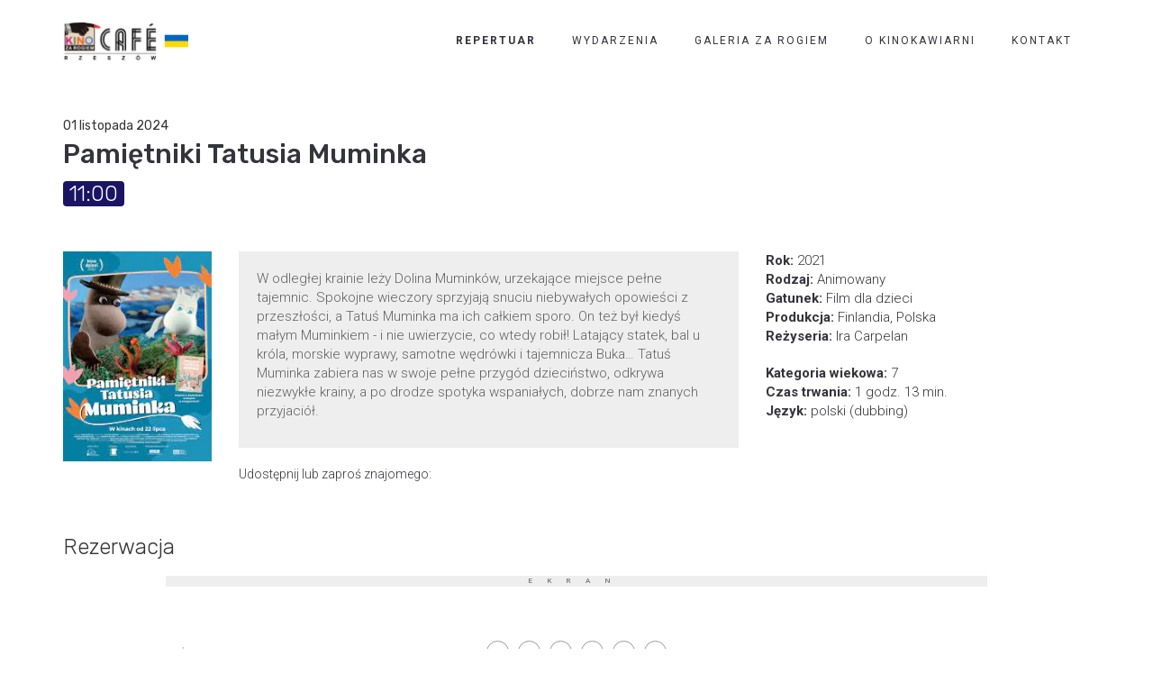

--- FILE ---
content_type: text/html; charset=UTF-8
request_url: https://kzrcafe.pl/film/pamietniki-tatusia-muminka-10/
body_size: 89884
content:
<!DOCTYPE html>
<html lang="pl-PL" itemscope itemtype="https://schema.org/WebSite">
<head>
	<meta charset="UTF-8"/>
	<meta http-equiv="X-UA-Compatible" content="IE=edge">
	<meta name="viewport" content="width=device-width, initial-scale=1">
	<title>Pamiętniki Tatusia Muminka - Kino za Rogiem Café</title>
<meta name='robots' content='max-image-preview:large' />
<script type="text/javascript">
var ajaxurl = "https://kzrcafe.pl/wp-admin/admin-ajax.php";
var ff_template_url = "https://kzrcafe.pl/wp-content/themes/ark";
</script>
<link rel='dns-prefetch' href='//fonts.googleapis.com' />
<link rel="alternate" type="application/rss+xml" title="Kino za Rogiem Café &raquo; Kanał z wpisami" href="https://kzrcafe.pl/feed/" />
<link rel="alternate" type="application/rss+xml" title="Kino za Rogiem Café &raquo; Kanał z komentarzami" href="https://kzrcafe.pl/comments/feed/" />
<link rel="alternate" title="oEmbed (JSON)" type="application/json+oembed" href="https://kzrcafe.pl/wp-json/oembed/1.0/embed?url=https%3A%2F%2Fkzrcafe.pl%2Ffilm%2Fpamietniki-tatusia-muminka-10%2F" />
<link rel="alternate" title="oEmbed (XML)" type="text/xml+oembed" href="https://kzrcafe.pl/wp-json/oembed/1.0/embed?url=https%3A%2F%2Fkzrcafe.pl%2Ffilm%2Fpamietniki-tatusia-muminka-10%2F&#038;format=xml" />
<style id='wp-img-auto-sizes-contain-inline-css' type='text/css'>
img:is([sizes=auto i],[sizes^="auto," i]){contain-intrinsic-size:3000px 1500px}
/*# sourceURL=wp-img-auto-sizes-contain-inline-css */
</style>
<link rel='stylesheet' id='animate-css' href='https://kzrcafe.pl/wp-content/plugins/fresh-framework//framework/themes/builder/metaBoxThemeBuilder/assets/freshGrid/extern/animate.css/animate.min.css?ver=1.62.0' type='text/css' media='all' />
<link rel='stylesheet' id='ff-freshgrid-css' href='https://kzrcafe.pl/wp-content/plugins/fresh-framework//framework/themes/builder/metaBoxThemeBuilder/assets/freshGrid/freshGrid.css?ver=1.62.0' type='text/css' media='all' />
<style id='wp-emoji-styles-inline-css' type='text/css'>

	img.wp-smiley, img.emoji {
		display: inline !important;
		border: none !important;
		box-shadow: none !important;
		height: 1em !important;
		width: 1em !important;
		margin: 0 0.07em !important;
		vertical-align: -0.1em !important;
		background: none !important;
		padding: 0 !important;
	}
/*# sourceURL=wp-emoji-styles-inline-css */
</style>
<style id='wp-block-library-inline-css' type='text/css'>
:root{--wp-block-synced-color:#7a00df;--wp-block-synced-color--rgb:122,0,223;--wp-bound-block-color:var(--wp-block-synced-color);--wp-editor-canvas-background:#ddd;--wp-admin-theme-color:#007cba;--wp-admin-theme-color--rgb:0,124,186;--wp-admin-theme-color-darker-10:#006ba1;--wp-admin-theme-color-darker-10--rgb:0,107,160.5;--wp-admin-theme-color-darker-20:#005a87;--wp-admin-theme-color-darker-20--rgb:0,90,135;--wp-admin-border-width-focus:2px}@media (min-resolution:192dpi){:root{--wp-admin-border-width-focus:1.5px}}.wp-element-button{cursor:pointer}:root .has-very-light-gray-background-color{background-color:#eee}:root .has-very-dark-gray-background-color{background-color:#313131}:root .has-very-light-gray-color{color:#eee}:root .has-very-dark-gray-color{color:#313131}:root .has-vivid-green-cyan-to-vivid-cyan-blue-gradient-background{background:linear-gradient(135deg,#00d084,#0693e3)}:root .has-purple-crush-gradient-background{background:linear-gradient(135deg,#34e2e4,#4721fb 50%,#ab1dfe)}:root .has-hazy-dawn-gradient-background{background:linear-gradient(135deg,#faaca8,#dad0ec)}:root .has-subdued-olive-gradient-background{background:linear-gradient(135deg,#fafae1,#67a671)}:root .has-atomic-cream-gradient-background{background:linear-gradient(135deg,#fdd79a,#004a59)}:root .has-nightshade-gradient-background{background:linear-gradient(135deg,#330968,#31cdcf)}:root .has-midnight-gradient-background{background:linear-gradient(135deg,#020381,#2874fc)}:root{--wp--preset--font-size--normal:16px;--wp--preset--font-size--huge:42px}.has-regular-font-size{font-size:1em}.has-larger-font-size{font-size:2.625em}.has-normal-font-size{font-size:var(--wp--preset--font-size--normal)}.has-huge-font-size{font-size:var(--wp--preset--font-size--huge)}.has-text-align-center{text-align:center}.has-text-align-left{text-align:left}.has-text-align-right{text-align:right}.has-fit-text{white-space:nowrap!important}#end-resizable-editor-section{display:none}.aligncenter{clear:both}.items-justified-left{justify-content:flex-start}.items-justified-center{justify-content:center}.items-justified-right{justify-content:flex-end}.items-justified-space-between{justify-content:space-between}.screen-reader-text{border:0;clip-path:inset(50%);height:1px;margin:-1px;overflow:hidden;padding:0;position:absolute;width:1px;word-wrap:normal!important}.screen-reader-text:focus{background-color:#ddd;clip-path:none;color:#444;display:block;font-size:1em;height:auto;left:5px;line-height:normal;padding:15px 23px 14px;text-decoration:none;top:5px;width:auto;z-index:100000}html :where(.has-border-color){border-style:solid}html :where([style*=border-top-color]){border-top-style:solid}html :where([style*=border-right-color]){border-right-style:solid}html :where([style*=border-bottom-color]){border-bottom-style:solid}html :where([style*=border-left-color]){border-left-style:solid}html :where([style*=border-width]){border-style:solid}html :where([style*=border-top-width]){border-top-style:solid}html :where([style*=border-right-width]){border-right-style:solid}html :where([style*=border-bottom-width]){border-bottom-style:solid}html :where([style*=border-left-width]){border-left-style:solid}html :where(img[class*=wp-image-]){height:auto;max-width:100%}:where(figure){margin:0 0 1em}html :where(.is-position-sticky){--wp-admin--admin-bar--position-offset:var(--wp-admin--admin-bar--height,0px)}@media screen and (max-width:600px){html :where(.is-position-sticky){--wp-admin--admin-bar--position-offset:0px}}

/*# sourceURL=wp-block-library-inline-css */
</style><style id='wp-block-paragraph-inline-css' type='text/css'>
.is-small-text{font-size:.875em}.is-regular-text{font-size:1em}.is-large-text{font-size:2.25em}.is-larger-text{font-size:3em}.has-drop-cap:not(:focus):first-letter{float:left;font-size:8.4em;font-style:normal;font-weight:100;line-height:.68;margin:.05em .1em 0 0;text-transform:uppercase}body.rtl .has-drop-cap:not(:focus):first-letter{float:none;margin-left:.1em}p.has-drop-cap.has-background{overflow:hidden}:root :where(p.has-background){padding:1.25em 2.375em}:where(p.has-text-color:not(.has-link-color)) a{color:inherit}p.has-text-align-left[style*="writing-mode:vertical-lr"],p.has-text-align-right[style*="writing-mode:vertical-rl"]{rotate:180deg}
/*# sourceURL=https://kzrcafe.pl/wp-includes/blocks/paragraph/style.min.css */
</style>
<style id='global-styles-inline-css' type='text/css'>
:root{--wp--preset--aspect-ratio--square: 1;--wp--preset--aspect-ratio--4-3: 4/3;--wp--preset--aspect-ratio--3-4: 3/4;--wp--preset--aspect-ratio--3-2: 3/2;--wp--preset--aspect-ratio--2-3: 2/3;--wp--preset--aspect-ratio--16-9: 16/9;--wp--preset--aspect-ratio--9-16: 9/16;--wp--preset--color--black: #000000;--wp--preset--color--cyan-bluish-gray: #abb8c3;--wp--preset--color--white: #ffffff;--wp--preset--color--pale-pink: #f78da7;--wp--preset--color--vivid-red: #cf2e2e;--wp--preset--color--luminous-vivid-orange: #ff6900;--wp--preset--color--luminous-vivid-amber: #fcb900;--wp--preset--color--light-green-cyan: #7bdcb5;--wp--preset--color--vivid-green-cyan: #00d084;--wp--preset--color--pale-cyan-blue: #8ed1fc;--wp--preset--color--vivid-cyan-blue: #0693e3;--wp--preset--color--vivid-purple: #9b51e0;--wp--preset--gradient--vivid-cyan-blue-to-vivid-purple: linear-gradient(135deg,rgb(6,147,227) 0%,rgb(155,81,224) 100%);--wp--preset--gradient--light-green-cyan-to-vivid-green-cyan: linear-gradient(135deg,rgb(122,220,180) 0%,rgb(0,208,130) 100%);--wp--preset--gradient--luminous-vivid-amber-to-luminous-vivid-orange: linear-gradient(135deg,rgb(252,185,0) 0%,rgb(255,105,0) 100%);--wp--preset--gradient--luminous-vivid-orange-to-vivid-red: linear-gradient(135deg,rgb(255,105,0) 0%,rgb(207,46,46) 100%);--wp--preset--gradient--very-light-gray-to-cyan-bluish-gray: linear-gradient(135deg,rgb(238,238,238) 0%,rgb(169,184,195) 100%);--wp--preset--gradient--cool-to-warm-spectrum: linear-gradient(135deg,rgb(74,234,220) 0%,rgb(151,120,209) 20%,rgb(207,42,186) 40%,rgb(238,44,130) 60%,rgb(251,105,98) 80%,rgb(254,248,76) 100%);--wp--preset--gradient--blush-light-purple: linear-gradient(135deg,rgb(255,206,236) 0%,rgb(152,150,240) 100%);--wp--preset--gradient--blush-bordeaux: linear-gradient(135deg,rgb(254,205,165) 0%,rgb(254,45,45) 50%,rgb(107,0,62) 100%);--wp--preset--gradient--luminous-dusk: linear-gradient(135deg,rgb(255,203,112) 0%,rgb(199,81,192) 50%,rgb(65,88,208) 100%);--wp--preset--gradient--pale-ocean: linear-gradient(135deg,rgb(255,245,203) 0%,rgb(182,227,212) 50%,rgb(51,167,181) 100%);--wp--preset--gradient--electric-grass: linear-gradient(135deg,rgb(202,248,128) 0%,rgb(113,206,126) 100%);--wp--preset--gradient--midnight: linear-gradient(135deg,rgb(2,3,129) 0%,rgb(40,116,252) 100%);--wp--preset--font-size--small: 13px;--wp--preset--font-size--medium: 20px;--wp--preset--font-size--large: 36px;--wp--preset--font-size--x-large: 42px;--wp--preset--spacing--20: 0.44rem;--wp--preset--spacing--30: 0.67rem;--wp--preset--spacing--40: 1rem;--wp--preset--spacing--50: 1.5rem;--wp--preset--spacing--60: 2.25rem;--wp--preset--spacing--70: 3.38rem;--wp--preset--spacing--80: 5.06rem;--wp--preset--shadow--natural: 6px 6px 9px rgba(0, 0, 0, 0.2);--wp--preset--shadow--deep: 12px 12px 50px rgba(0, 0, 0, 0.4);--wp--preset--shadow--sharp: 6px 6px 0px rgba(0, 0, 0, 0.2);--wp--preset--shadow--outlined: 6px 6px 0px -3px rgb(255, 255, 255), 6px 6px rgb(0, 0, 0);--wp--preset--shadow--crisp: 6px 6px 0px rgb(0, 0, 0);}:where(.is-layout-flex){gap: 0.5em;}:where(.is-layout-grid){gap: 0.5em;}body .is-layout-flex{display: flex;}.is-layout-flex{flex-wrap: wrap;align-items: center;}.is-layout-flex > :is(*, div){margin: 0;}body .is-layout-grid{display: grid;}.is-layout-grid > :is(*, div){margin: 0;}:where(.wp-block-columns.is-layout-flex){gap: 2em;}:where(.wp-block-columns.is-layout-grid){gap: 2em;}:where(.wp-block-post-template.is-layout-flex){gap: 1.25em;}:where(.wp-block-post-template.is-layout-grid){gap: 1.25em;}.has-black-color{color: var(--wp--preset--color--black) !important;}.has-cyan-bluish-gray-color{color: var(--wp--preset--color--cyan-bluish-gray) !important;}.has-white-color{color: var(--wp--preset--color--white) !important;}.has-pale-pink-color{color: var(--wp--preset--color--pale-pink) !important;}.has-vivid-red-color{color: var(--wp--preset--color--vivid-red) !important;}.has-luminous-vivid-orange-color{color: var(--wp--preset--color--luminous-vivid-orange) !important;}.has-luminous-vivid-amber-color{color: var(--wp--preset--color--luminous-vivid-amber) !important;}.has-light-green-cyan-color{color: var(--wp--preset--color--light-green-cyan) !important;}.has-vivid-green-cyan-color{color: var(--wp--preset--color--vivid-green-cyan) !important;}.has-pale-cyan-blue-color{color: var(--wp--preset--color--pale-cyan-blue) !important;}.has-vivid-cyan-blue-color{color: var(--wp--preset--color--vivid-cyan-blue) !important;}.has-vivid-purple-color{color: var(--wp--preset--color--vivid-purple) !important;}.has-black-background-color{background-color: var(--wp--preset--color--black) !important;}.has-cyan-bluish-gray-background-color{background-color: var(--wp--preset--color--cyan-bluish-gray) !important;}.has-white-background-color{background-color: var(--wp--preset--color--white) !important;}.has-pale-pink-background-color{background-color: var(--wp--preset--color--pale-pink) !important;}.has-vivid-red-background-color{background-color: var(--wp--preset--color--vivid-red) !important;}.has-luminous-vivid-orange-background-color{background-color: var(--wp--preset--color--luminous-vivid-orange) !important;}.has-luminous-vivid-amber-background-color{background-color: var(--wp--preset--color--luminous-vivid-amber) !important;}.has-light-green-cyan-background-color{background-color: var(--wp--preset--color--light-green-cyan) !important;}.has-vivid-green-cyan-background-color{background-color: var(--wp--preset--color--vivid-green-cyan) !important;}.has-pale-cyan-blue-background-color{background-color: var(--wp--preset--color--pale-cyan-blue) !important;}.has-vivid-cyan-blue-background-color{background-color: var(--wp--preset--color--vivid-cyan-blue) !important;}.has-vivid-purple-background-color{background-color: var(--wp--preset--color--vivid-purple) !important;}.has-black-border-color{border-color: var(--wp--preset--color--black) !important;}.has-cyan-bluish-gray-border-color{border-color: var(--wp--preset--color--cyan-bluish-gray) !important;}.has-white-border-color{border-color: var(--wp--preset--color--white) !important;}.has-pale-pink-border-color{border-color: var(--wp--preset--color--pale-pink) !important;}.has-vivid-red-border-color{border-color: var(--wp--preset--color--vivid-red) !important;}.has-luminous-vivid-orange-border-color{border-color: var(--wp--preset--color--luminous-vivid-orange) !important;}.has-luminous-vivid-amber-border-color{border-color: var(--wp--preset--color--luminous-vivid-amber) !important;}.has-light-green-cyan-border-color{border-color: var(--wp--preset--color--light-green-cyan) !important;}.has-vivid-green-cyan-border-color{border-color: var(--wp--preset--color--vivid-green-cyan) !important;}.has-pale-cyan-blue-border-color{border-color: var(--wp--preset--color--pale-cyan-blue) !important;}.has-vivid-cyan-blue-border-color{border-color: var(--wp--preset--color--vivid-cyan-blue) !important;}.has-vivid-purple-border-color{border-color: var(--wp--preset--color--vivid-purple) !important;}.has-vivid-cyan-blue-to-vivid-purple-gradient-background{background: var(--wp--preset--gradient--vivid-cyan-blue-to-vivid-purple) !important;}.has-light-green-cyan-to-vivid-green-cyan-gradient-background{background: var(--wp--preset--gradient--light-green-cyan-to-vivid-green-cyan) !important;}.has-luminous-vivid-amber-to-luminous-vivid-orange-gradient-background{background: var(--wp--preset--gradient--luminous-vivid-amber-to-luminous-vivid-orange) !important;}.has-luminous-vivid-orange-to-vivid-red-gradient-background{background: var(--wp--preset--gradient--luminous-vivid-orange-to-vivid-red) !important;}.has-very-light-gray-to-cyan-bluish-gray-gradient-background{background: var(--wp--preset--gradient--very-light-gray-to-cyan-bluish-gray) !important;}.has-cool-to-warm-spectrum-gradient-background{background: var(--wp--preset--gradient--cool-to-warm-spectrum) !important;}.has-blush-light-purple-gradient-background{background: var(--wp--preset--gradient--blush-light-purple) !important;}.has-blush-bordeaux-gradient-background{background: var(--wp--preset--gradient--blush-bordeaux) !important;}.has-luminous-dusk-gradient-background{background: var(--wp--preset--gradient--luminous-dusk) !important;}.has-pale-ocean-gradient-background{background: var(--wp--preset--gradient--pale-ocean) !important;}.has-electric-grass-gradient-background{background: var(--wp--preset--gradient--electric-grass) !important;}.has-midnight-gradient-background{background: var(--wp--preset--gradient--midnight) !important;}.has-small-font-size{font-size: var(--wp--preset--font-size--small) !important;}.has-medium-font-size{font-size: var(--wp--preset--font-size--medium) !important;}.has-large-font-size{font-size: var(--wp--preset--font-size--large) !important;}.has-x-large-font-size{font-size: var(--wp--preset--font-size--x-large) !important;}
/*# sourceURL=global-styles-inline-css */
</style>

<style id='classic-theme-styles-inline-css' type='text/css'>
/*! This file is auto-generated */
.wp-block-button__link{color:#fff;background-color:#32373c;border-radius:9999px;box-shadow:none;text-decoration:none;padding:calc(.667em + 2px) calc(1.333em + 2px);font-size:1.125em}.wp-block-file__button{background:#32373c;color:#fff;text-decoration:none}
/*# sourceURL=/wp-includes/css/classic-themes.min.css */
</style>
<link rel='stylesheet' id='bootstrap-css' href='https://kzrcafe.pl/wp-content/themes/ark/assets/plugins/bootstrap/css/bootstrap.min.css?ver=3.3.6' type='text/css' media='all' />
<link rel='stylesheet' id='jquery.mCustomScrollbar-css' href='https://kzrcafe.pl/wp-content/themes/ark/assets/plugins/scrollbar/jquery.mCustomScrollbar.css?ver=3.1.12' type='text/css' media='all' />
<link rel='stylesheet' id='owl.carousel-css' href='https://kzrcafe.pl/wp-content/themes/ark/assets/plugins/owl-carousel/assets/owl.carousel.css?ver=1.3.2' type='text/css' media='all' />
<link rel='stylesheet' id='magnific-popup-css' href='https://kzrcafe.pl/wp-content/themes/ark/assets/plugins/magnific-popup/magnific-popup.css?ver=1.1.0' type='text/css' media='all' />
<link rel='stylesheet' id='cubeportfolio-css' href='https://kzrcafe.pl/wp-content/themes/ark/assets/plugins/cubeportfolio/css/cubeportfolio.min.css?ver=3.8.0' type='text/css' media='all' />
<link rel='stylesheet' id='freshframework-font-awesome4-css' href='https://kzrcafe.pl/wp-content/plugins/fresh-framework///framework/extern/iconfonts/ff-font-awesome4/ff-font-awesome4.css?ver=6.9' type='text/css' media='all' />
<link rel='stylesheet' id='freshframework-font-et-line-css' href='https://kzrcafe.pl/wp-content/plugins/fresh-framework///framework/extern/iconfonts/ff-font-et-line/ff-font-et-line.css?ver=6.9' type='text/css' media='all' />
<link rel='stylesheet' id='freshframework-simple-line-icons-css' href='https://kzrcafe.pl/wp-content/plugins/fresh-framework///framework/extern/iconfonts/ff-font-simple-line-icons/ff-font-simple-line-icons.css?ver=6.9' type='text/css' media='all' />
<link rel='stylesheet' id='ark-one-page-business-css' href='https://kzrcafe.pl/wp-content/themes/ark/assets/css/one-page-business.css?ver=6.9' type='text/css' media='all' />
<link rel='stylesheet' id='ark-landing-css' href='https://kzrcafe.pl/wp-content/themes/ark/assets/css/landing.css?ver=6.9' type='text/css' media='all' />
<link rel='stylesheet' id='ark-style-css' href='https://kzrcafe.pl/wp-content/themes/ark/style.css?ver=6.9' type='text/css' media='all' />
<style id='ark-style-inline-css' type='text/css'>
body,p,.ff-richtext,li,li a,a,h1, h2, h3, h4, h5, h6 ,.progress-box-v1 .progress-title,.progress-box-v2 .progress-title,.team-v5-progress-box .progress-title,.pricing-list-v1 .pricing-list-v1-header-title,.team-v3 .progress-box .progress-title,.rating-container .caption > .label,.theme-portfolio .cbp-l-filters-alignRight,.theme-portfolio .cbp-l-filters-alignLeft,.theme-portfolio .cbp-l-filters-alignCenter,.theme-portfolio .cbp-filter-item,.theme-portfolio .cbp-l-loadMore-button .cbp-l-loadMore-link,.theme-portfolio .cbp-l-loadMore-button .cbp-l-loadMore-button-link,.theme-portfolio .cbp-l-loadMore-text .cbp-l-loadMore-link,.theme-portfolio .cbp-l-loadMore-text .cbp-l-loadMore-button-link,.theme-portfolio-v2 .cbp-l-filters-alignRight .cbp-filter-item,.theme-portfolio-v3 .cbp-l-filters-button .cbp-filter-item,.zeus .tp-bullet-title{font-family:'Roboto',Arial,sans-serif}

.blog-classic .blog-classic-label,.blog-classic .blog-classic-subtitle,.blog-grid .blog-grid-title-el,.blog-grid .blog-grid-title-el .blog-grid-title-link,.blog-grid .blog-grid-supplemental-title,.op-b-blog .blog-grid-supplemental-title,.blog-grid .blog-grid-supplemental-category,.blog-grid-supplemental .blog-grid-supplemental-title a,.blog-teaser .blog-teaser-category .blog-teaser-category-title,.blog-teaser .blog-teaser-category .blog-teaser-category-title a,.news-v8 .news-v8-category a,.news-v1 .news-v1-heading .news-v1-heading-title > a,.news-v1 .news-v1-quote:before,.news-v2 .news-v2-subtitle,.news-v2 .news-v2-subtitle a,.ff-news-v3-meta-data,.ff-news-v3-meta-data a,.news-v3 .news-v3-content .news-v3-subtitle,.news-v6 .news-v6-subtitle,.news-v7 .news-v7-subtitle,.news-v8 .news-v8-category,.blog-simple-slider .op-b-blog-title,.blog-simple-slider .op-b-blog-title a,.heading-v1 .heading-v1-title,.heading-v1 .heading-v1-title p,.testimonials-v7 .testimonials-v7-title .sign,.team-v3 .team-v3-member-position,.heading-v1 .heading-v1-subtitle,.heading-v1 .heading-v1-subtitle p,.heading-v2 .heading-v2-text,.heading-v2 .heading-v2-text p,.heading-v3 .heading-v3-text,.heading-v3 .heading-v3-text p,.heading-v4 .heading-v4-subtitle,.heading-v4 .heading-v4-subtitle p,.newsletter-v2 .newsletter-v2-title span.sign,.quote-socials-v1 .quote-socials-v1-quote,.quote-socials-v1 .quote-socials-v1-quote p,.sliding-bg .sliding-bg-title,.timeline-v4 .timeline-v4-subtitle, .timeline-v4 .timeline-v4-subtitle a,.counters-v2 .counters-v2-subtitle,.icon-box-v2 .icon-box-v2-body-subtitle,.i-banner-v1 .i-banner-v1-heading .i-banner-v1-member-position,.i-banner-v1 .i-banner-v1-quote,.i-banner-v3 .i-banner-v3-subtitle,.newsletter-v2 .newsletter-v2-title:before,.piechart-v1 .piechart-v1-body .piechart-v1-body-subtitle,.pricing-list-v1 .pricing-list-v1-body .pricing-list-v1-header-subtitle,.pricing-list-v2 .pricing-list-v2-header-title,.pricing-list-v3 .pricing-list-v3-text,.promo-block-v2 .promo-block-v2-text,.promo-block-v2 .promo-block-v2-text p,.promo-block-v3 .promo-block-v3-subtitle,.services-v1 .services-v1-subtitle,.services-v10 .services-v10-no,.services-v11 .services-v11-subtitle,.slider-block-v1 .slider-block-v1-subtitle,.team-v3 .team-v3-header .team-v3-member-position,.team-v4 .team-v4-content .team-v4-member-position,.testimonials-v1 .testimonials-v1-author-position,.testimonials-v3 .testimonials-v3-subtitle:before,.testimonials-v3 .testimonials-v3-subtitle span.sign,.testimonials-v3 .testimonials-v3-author,.testimonials-v5 .testimonials-v5-quote-text,.testimonials-v5 .testimonials-v5-quote-text p,.testimonials-v6 .testimonials-v6-element .testimonials-v6-position,.testimonials-v6 .testimonials-v6-quote-text,.testimonials-v6 .testimonials-v6-quote-text p,.testimonials-v7 .testimonials-v7-title:before,.testimonials-v7 .testimonials-v7-author,.testimonials-v7-title-span,.footer .footer-testimonials .footer-testimonials-quote:before,.animated-headline-v1 .animated-headline-v1-subtitle,.news-v3 .news-v3-content .news-v3-subtitle,.news-v3 .news-v3-content .news-v3-subtitle a,.theme-ci-v1 .theme-ci-v1-item .theme-ci-v1-title{font-family:null,Arial,sans-serif}

code, kbd, pre, samp{font-family:'Courier New', Courier, monospace,Arial,sans-serif}

.custom-font-1{font-family:'Rubik',Arial,sans-serif}

.custom-font-2{font-family:Arial, Helvetica, sans-serif,Arial,sans-serif}

.custom-font-3{font-family:Arial, Helvetica, sans-serif,Arial,sans-serif}

.custom-font-4{font-family:Arial, Helvetica, sans-serif,Arial,sans-serif}

.custom-font-5{font-family:Arial, Helvetica, sans-serif,Arial,sans-serif}

.custom-font-6{font-family:Arial, Helvetica, sans-serif,Arial,sans-serif}

.custom-font-7{font-family:Arial, Helvetica, sans-serif,Arial,sans-serif}

.custom-font-8{font-family:Arial, Helvetica, sans-serif,Arial,sans-serif}


/*# sourceURL=ark-style-inline-css */
</style>
<link rel='stylesheet' id='ark-style-child-css' href='https://kzrcafe.pl/wp-content/themes/KinoZaRogiemCafe/style.css?ver=6.9' type='text/css' media='all' />
<link rel='stylesheet' id='ark-google-fonts-css' href='//fonts.googleapis.com/css?family=Roboto%3A300%2C400%2C500%2C600%2C700%2C300i%2C400i%2C700i%7Cnull%3A300%2C400%2C500%2C600%2C700%2C300i%2C400i%2C700i%7CRubik%3A300%2C400%2C500%2C600%2C700%2C300i%2C400i%2C700i&#038;subset=cyrillic%2Ccyrillic-ext%2Cgreek%2Cgreek-ext%2Clatin%2Clatin-ext%2Cvietnamese&#038;ver=1.62.0' type='text/css' media='all' />
<link rel='stylesheet' id='ark-colors-css' href='https://kzrcafe.pl/wp-content/uploads/freshframework/css/colors.css?ver=6.9' type='text/css' media='all' />
<link rel='stylesheet' id='twentytwenty-css' href='https://kzrcafe.pl/wp-content/themes/ark/assets/plugins/twentytwenty/css/twentytwenty.css?ver=6.9' type='text/css' media='all' />
<link rel='stylesheet' id='rezerwacjacss-css' href='https://kzrcafe.pl/wp-content/uploads/freshframework/custom_code/0ba033f10c7248736d127772f326872b.css' type='text/css' media='all' />
<script type="text/javascript" src="https://kzrcafe.pl/wp-includes/js/jquery/jquery.min.js?ver=3.7.1" id="jquery-core-js"></script>
<script type="text/javascript" src="https://kzrcafe.pl/wp-includes/js/jquery/jquery-migrate.min.js?ver=3.4.1" id="jquery-migrate-js"></script>

<!-- OG: 3.2.3 --><link rel="image_src" href="https://kzrcafe.pl/wp-content/uploads/2023/10/pamietniki-tatusia-muminka.jpg"><meta name="msapplication-TileImage" content="https://kzrcafe.pl/wp-content/uploads/2023/10/pamietniki-tatusia-muminka.jpg">
<meta property="og:image" content="https://kzrcafe.pl/wp-content/uploads/2023/10/pamietniki-tatusia-muminka.jpg"><meta property="og:image:secure_url" content="https://kzrcafe.pl/wp-content/uploads/2023/10/pamietniki-tatusia-muminka.jpg"><meta property="og:image:width" content="189"><meta property="og:image:height" content="267"><meta property="og:image:alt" content="pamiętniki tatusia muminka"><meta property="og:image:type" content="image/jpeg"><meta property="og:description" content="W odległej krainie leży Dolina Muminków, urzekające miejsce pełne tajemnic. Spokojne wieczory sprzyjają snuciu niebywałych opowieści z przeszłości, a Tatuś Muminka ma ich całkiem sporo. On też był kiedyś małym Muminkiem - i nie uwierzycie, co wtedy robił! Latający statek, bal u króla, morskie wyprawy, samotne wędrówki i tajemnicza Buka… Tatuś Muminka zabiera nas w..."><meta property="og:type" content="article"><meta property="og:locale" content="pl_PL"><meta property="og:site_name" content="Kino za Rogiem Café"><meta property="og:title" content="Pamiętniki Tatusia Muminka"><meta property="og:url" content="https://kzrcafe.pl/film/pamietniki-tatusia-muminka-10/"><meta property="og:updated_time" content="2024-10-17T13:06:43+02:00">
<meta property="article:published_time" content="2024-10-17T11:06:43+00:00"><meta property="article:modified_time" content="2024-10-17T11:06:43+00:00"><meta property="article:author:username" content="kzr_admin">
<meta property="twitter:partner" content="ogwp"><meta property="twitter:card" content="summary"><meta property="twitter:image" content="https://kzrcafe.pl/wp-content/uploads/2023/10/pamietniki-tatusia-muminka.jpg"><meta property="twitter:image:alt" content="pamiętniki tatusia muminka"><meta property="twitter:title" content="Pamiętniki Tatusia Muminka"><meta property="twitter:description" content="W odległej krainie leży Dolina Muminków, urzekające miejsce pełne tajemnic. Spokojne wieczory sprzyjają snuciu niebywałych opowieści z przeszłości, a Tatuś Muminka ma ich całkiem sporo. On też był..."><meta property="twitter:url" content="https://kzrcafe.pl/film/pamietniki-tatusia-muminka-10/">
<meta itemprop="image" content="https://kzrcafe.pl/wp-content/uploads/2023/10/pamietniki-tatusia-muminka.jpg"><meta itemprop="name" content="Pamiętniki Tatusia Muminka"><meta itemprop="description" content="W odległej krainie leży Dolina Muminków, urzekające miejsce pełne tajemnic. Spokojne wieczory sprzyjają snuciu niebywałych opowieści z przeszłości, a Tatuś Muminka ma ich całkiem sporo. On też był kiedyś małym Muminkiem - i nie uwierzycie, co wtedy robił! Latający statek, bal u króla, morskie wyprawy, samotne wędrówki i tajemnicza Buka… Tatuś Muminka zabiera nas w..."><meta itemprop="datePublished" content="2024-10-17"><meta itemprop="dateModified" content="2024-10-17T11:06:43+00:00"><meta itemprop="author" content="kzr_admin"><meta itemprop="tagline" content="Kino i kawiarnia Rzeszów">
<meta property="profile:username" content="kzr_admin">
<!-- /OG -->

<link rel="https://api.w.org/" href="https://kzrcafe.pl/wp-json/" /><link rel="alternate" title="JSON" type="application/json" href="https://kzrcafe.pl/wp-json/wp/v2/film/9373" /><link rel="EditURI" type="application/rsd+xml" title="RSD" href="https://kzrcafe.pl/xmlrpc.php?rsd" />
<meta name="generator" content="WordPress 6.9" />
<link rel="canonical" href="https://kzrcafe.pl/film/pamietniki-tatusia-muminka-10/" />
<link rel='shortlink' href='https://kzrcafe.pl/?p=9373' />
<style type="text/css">.recentcomments a{display:inline !important;padding:0 !important;margin:0 !important;}</style><script type="text/javascript" src="https://platform-api.sharethis.com/js/sharethis.js#property=610276977d36af0012eaa446&product=inline-share-buttons" async="async"></script><link rel="icon" href="https://kzrcafe.pl/wp-content/uploads/2019/07/logo_kzr_cafe_white_bg-150x150.png" sizes="32x32" />
<link rel="icon" href="https://kzrcafe.pl/wp-content/uploads/2019/07/logo_kzr_cafe_white_bg-300x300.png" sizes="192x192" />
<link rel="apple-touch-icon" href="https://kzrcafe.pl/wp-content/uploads/2019/07/logo_kzr_cafe_white_bg-300x300.png" />
<meta name="msapplication-TileImage" content="https://kzrcafe.pl/wp-content/uploads/2019/07/logo_kzr_cafe_white_bg-300x300.png" />
<style type="text/css">
.manage-column {
    max-width: 300px;
}
/*.ff-richtext ul:not(.woocommerce-error), .ff-richtext ol {
    padding: 0!important;
}*/
</style></head>
<body data-rsssl=1 class="wp-singular film-template-default single single-film postid-9373 wp-theme-ark wp-child-theme-KinoZaRogiemCafe appear-animate">

<div class="ffb-id-navigation-header wrapper ff-boxed-wrapper animsition"><div class="wrapper-top-space"></div><header class="ark-header  header-pills header navbar-fixed-top header-sticky auto-hiding-navbar fg-text-dark ffb-header-design"><div class="ff-ark-header-circle-shadow"></div><nav class="navbar mega-menu fg-text-dark ffb-header-design-inner" role="navigation">
				<div class="fg-container container fg-container-large">
					<div class="menu-container">
						
													<button type="button" class="navbar-toggle" data-toggle="collapse" data-target=".nav-collapse">
								<span class="sr-only">Toggle navigation</span>
								<span class="toggle-icon"></span>
							</button>
						
												<div class="navbar-actions">

													</div>

						<div class="navbar-logo fg-text-dark ffb-logo"><a class="navbar-logo-wrap" href="https://kzrcafe.pl/"><img class="navbar-logo-img navbar-logo-img-normal" src="https://kzrcafe.pl/wp-content/webp-express/webp-images/doc-root/wp-content/uploads/2022/03/kzrcafe-szyld_ukraine.png.webp" alt="Kino za Rogiem Café"><img class="navbar-logo-img navbar-logo-img-fixed" src="https://kzrcafe.pl/wp-content/webp-express/webp-images/doc-root/wp-content/uploads/2022/03/kzrcafe-szyld_ukraine.png.webp" alt="Kino za Rogiem Café"><img class="navbar-logo-img navbar-logo-img-mobile" src="https://kzrcafe.pl/wp-content/webp-express/webp-images/doc-root/wp-content/uploads/2022/03/kzrcafe-szyld_ukraine.png.webp" alt="Kino za Rogiem Café"><img class="navbar-logo-img navbar-logo-img-tablet" src="https://kzrcafe.pl/wp-content/webp-express/webp-images/doc-root/wp-content/uploads/2022/03/kzrcafe-szyld_ukraine.png.webp" alt="Kino za Rogiem Café"></a><span class="hidden header-height-info" data-desktopBeforeScroll="90" data-desktopAfterScroll="70" data-mobileBeforeScroll="90" data-tabletBeforeScroll="90"></span></div>
					</div>

					<div class="collapse navbar-collapse nav-collapse">
						<div class="menu-container">

															<ul class="nav navbar-nav navbar-nav-left">
									<li id="menu-item-709" class="menu-item menu-item-type-post_type menu-item-object-page nav-item  menu-item-709"><a href="https://kzrcafe.pl/repertuar/" class="nav-item-child ffb-ark-first-level-menu"><b>Repertuar</b></a></li><li id="menu-item-1903" class="menu-item menu-item-type-post_type menu-item-object-page nav-item  menu-item-1903"><a href="https://kzrcafe.pl/aktualnosci/" class="nav-item-child ffb-ark-first-level-menu">Wydarzenia</a></li><li id="menu-item-1714" class="menu-item menu-item-type-post_type menu-item-object-page nav-item  menu-item-1714"><a href="https://kzrcafe.pl/galeria-za-rogiem/" class="nav-item-child ffb-ark-first-level-menu">Galeria za Rogiem</a></li><li id="menu-item-1006" class="menu-item menu-item-type-post_type menu-item-object-page nav-item  menu-item-1006"><a href="https://kzrcafe.pl/o-kinokawiarni/" class="nav-item-child ffb-ark-first-level-menu">O kinokawiarni</a></li><li id="menu-item-1005" class="menu-item menu-item-type-post_type menu-item-object-page nav-item  menu-item-1005"><a href="https://kzrcafe.pl/kontakt/" class="nav-item-child ffb-ark-first-level-menu">Kontakt</a></li>								</ul>
													</div>
					</div>
				</div>
			</nav>
				</header><div class="page-wrapper"><section class="ffb-id-3562usrr fg-section fg-text-dark"><div class="fg-container container fg-container-large fg-container-lvl--1"><div class="fg-row row" ><div class="ffb-id-3569bbto fg-col col-xs-12 col-md-12 fg-text-dark"><div class="ffb-id-3569i1oe fg-text-dark">01 listopada 2024<h2><span style="font-weight: 500;">Pamiętniki Tatusia Muminka</span><br><span style="background: #1B1464; font-size: 24px; padding: 0px 7px; border-radius: 4px; color: white;">11:00</span></h2></div><div class="ffb-id-3569das6 ffg-empty-space fg-text-dark"></div></div><div class="ffb-id-3562v4nn fg-col col-xs-12 col-md-2 fg-text-dark"><section class="ffb-id-3562vv13 featured-area fg-text-dark"><img class="img-responsive full-width  img-responsive full-width ff-post-featured-image"  src="https://kzrcafe.pl/wp-content/webp-express/webp-images/doc-root/wp-content/uploads/freshizer/be674bf540d9dc764679c1f113482617_pamietniki-tatusia-muminka-189-c-100.jpg.webp"  alt="pamiętniki tatusia muminka"></section></div><div class="ffb-id-3562usrs fg-col col-xs-12 col-md-6 fg-text-dark"><div class="ffb-id-35640c5t post-content ff-post-content-element fg-text-dark"><div class="post-content ff-richtext">
<p>W odległej krainie leży Dolina Muminków, urzekające miejsce pełne tajemnic. Spokojne wieczory sprzyjają snuciu niebywałych opowieści z przeszłości, a Tatuś Muminka ma ich całkiem sporo. On też był kiedyś małym Muminkiem - i nie uwierzycie, co wtedy robił! Latający statek, bal u króla, morskie wyprawy, samotne wędrówki i tajemnicza Buka… Tatuś Muminka zabiera nas w swoje pełne przygód dzieciństwo, odkrywa niezwykłe krainy, a po drodze spotyka wspaniałych, dobrze nam znanych przyjaciół.</p>
</div></div><div class="ffb-id-53rk6thn embed-video-external"><h5>Udostępnij lub zaproś znajomego:</h5>
<div class="sharethis-inline-share-buttons"></div></div></div><div class="ffb-id-3563knhn fg-col col-xs-12 col-md-4 fg-text-dark"><p class="ffb-id-3msftqgv fg-text-dark"><b>Rok: </b>2021</p><p class="ffb-id-3563k2bi fg-text-dark"><b>Rodzaj: </b>Animowany</p><p class="ffb-id-356an52q fg-text-dark"><b>Gatunek: </b>Film dla dzieci</p><p class="ffb-id-356an4u9 fg-text-dark"><b>Produkcja: </b>Finlandia, Polska</p><p class="ffb-id-3581vkg0 fg-text-dark"><b>Reżyseria: </b>Ira Carpelan</p><p class="ffb-id-3582046q fg-text-dark"><b>Kategoria wiekowa: </b>7</p><p class="ffb-id-3582132a fg-text-dark"><b>Czas trwania: </b>1 godz. 13 min.</p><p class="ffb-id-3msfrv7u fg-text-dark"><b>Język: </b>polski (dubbing)</p></div></div></div></section><section class="ffb-id-356aorlq fg-section fg-text-dark"><div class="fg-container container fg-container-large fg-container-lvl--1"><div class="fg-row row" ><div class="ffb-id-356at6s9 fg-col col-xs-12 reservation-view fg-text-dark"><h3 class="ffb-id-35dflbb4 fg-heading text-left    fg-text-dark">Rezerwacja</h3><div class="ffb-id-356ave06 seat-plan fg-text-dark">
    <div class="screen">EKRAN</div>
    <ul id="first-row"><!--
        --><li id="I-1" class="wolne"></li><!--
        --><li id="I-2" class="wolne"></li><!--
        --><li id="I-3" class="wolne"></li><!--
        --><li id="I-4" class="wolne"></li><!--
        --><li id="I-5" class="wolne"></li><!--
        --><li id="I-6" class="wolne"></li><!--
    --></ul>
    <ul id="second-row"><!--
        --><li id="II-1" class="wolne"></li><!--
        --><li id="II-2" class="wolne"></li><!--
        --><li id="II-3" class="wolne"></li><!--
        --><li id="II-4" class="wolne"></li><!--
        --><li id="II-5" class="wolne"></li><!--
        --><li id="II-6" class="wolne"></li><!--
        --><li id="II-7" class="wolne"></li><!--
        --><li id="II-8" class="wolne"></li><!--
    --></ul>
    <ul id="third-row"><!--
        --><li id="III-1" class="wolne"></li><!--
        --><li id="III-2" class="wolne"></li><!--
        --><li id="III-3" class="wolne"></li><!--
        --><li id="III-4" class="wolne"></li><!--
        --><li id="III-5" class="wolne"></li><!--
        --><li id="III-6" class="wolne"></li><!--
        --><li id="III-7" class="wolne"></li><!--
    --></ul>
    <ul id="fourth-row"><!--
        --><li id="IV-1" class="wolne"></li><!--
        --><li id="IV-2" class="wolne"></li><!--
        --><li id="IV-3" class="wolne"></li><!--
        --><li id="IV-4" class="wolne"></li><!--
        --><li id="IV-5" class="wolne"></li><!--
        --><li id="IV-6" class="wolne"></li><!--
        --><li id="IV-7" class="wolne"></li><!--
        --><li id="IV-8" class="wolne"></li><!--
        --><li id="IV-9" class="wolne"></li><!--
    --></ul>
    <ul class="seats-legend">
        <li class="selected">wybrane</li>
        <li>wolne</li>
        <li class="zarezerwowane">zarezerwowane</li>
    </ul>
</div></div><div class="ffb-id-356ataju fg-col col-xs-12 col-md-5 reservation-panel fg-text-dark"><h3 class="ffb-id-356ato99 fg-heading text-left    fg-text-dark">Szczegóły:</h3><div class="ffb-id-356befj8 fg-wrapper fg-text-dark"><p class="ffb-id-356beosv fg-paragraph text-left    fg-text-dark">Wybrane miejsca:</p><p class="ffb-id-3fst7rv9 fg-text-dark">Cena biletu: <span class='singleTicketPrice'>10</span> PLN</p><p class="ffb-id-356bfchg fg-paragraph text-left    fg-text-dark">Do zapłaty w kasie:</p></div><h3 class="ffb-id-356e6ets fg-heading text-left    fg-text-dark">Dane do rezerwacji:</h3><div class="ffb-id-420bbhup fg-wrapper fg-text-dark"><div class="ffb-id-420bbhuq fg-text-dark"><form id="seatReservationForm">
            <input type="text" class="form-control ff-form-input ff-form-input-item fg-text-dark" name="filmId" value="9373">
            <input type="text" class="seatsFormField form-control ff-form-input ff-form-input-item fg-text-dark" name="seats">
            <input type="text" class="form-control ff-form-input ff-form-input-item fg-text-dark" placeholder="Imię i nazwisko" name="customer-name" novalidate required>
            <input type="e-mail" class="form-control ff-form-input ff-form-input-item fg-text-dark" placeholder="Adres e-mail" name="customer-email" novalidate required>
            <input type="checkbox" name="rulesAgreed" checked>
            <label for="rulesAgreed" class="small">Potwierdzam, że zapoznałam(em) się z treścią <a href="/regulamin">Regulaminu</a> i akceptuję jego postanowienia oraz z treścią <a href="/polityka-prywatnosci">Informacji o przetwarzaniu moich danych osobowych</a>.</label>
            <input type="submit" class="ffb-block-button-2-0 ffb-btn ffb-btn-v1 ffb-btn-link  btn-base-brd-slide btn-slide radius-3 btn-base-sm    btn-w-full fg-text-dark ffb-button1-1" value="Zarezerwuj miejsca">
        </form></div></div><div class="ffb-id-420bdd66 ffg-empty-space fg-text-dark"></div></div></div></div></section><style>/* RESETS - DO NOT CHANGE DYNAMICALLY */header .navbar-logo,header.header-shrink .navbar-logo {	line-height: 0 !important;}header .navbar-logo-wrap img {	max-height: none !important;}header .navbar-logo .navbar-logo-wrap {	transition-duration: 400ms;	transition-property: all;	transition-timing-function: cubic-bezier(0.7, 1, 0.7, 1);}@media (max-width: 991px){	header .navbar-logo .navbar-logo-img {		max-width: none !important;	}}@media (max-width: 991px){	.header .navbar-actions .navbar-actions-shrink {		max-height: none;	}}@media (min-width: 992px){	.header .navbar-actions .navbar-actions-shrink {		max-height: none;	}}@media (min-width: 992px) {	.header-shrink.ark-header .navbar-actions .navbar-actions-shrink {		max-height: none;	}}@media (max-width: 991px){	.header-fullscreen .header-fullscreen-col {		width: calc(100% - 60px);	}	.header-fullscreen .header-fullscreen-col.header-fullscreen-nav-actions-left {		width: 30px;	}}.ark-header .topbar-toggle-trigger {	padding: 0;}header .navbar-logo .navbar-logo-wrap {	transition-property: width, height, opacity, padding, margin-top, margin-bottom;}/* DYNAMIC OVERWRITES */.ark-header .navbar-logo .navbar-logo-wrap {	line-height: 1px;}@media (min-width: 992px) {	.wrapper>.wrapper-top-space {	height: 90px;	}	.ark-header .navbar-logo .navbar-logo-wrap {		padding-top: 22.5px;		padding-bottom: 22.5px;	}}@media (min-width: 992px) {	.header-shrink.ark-header .navbar-logo .navbar-logo-wrap {		padding-top: 12.5px;		padding-bottom: 12.5px;	}}@media (min-width: 992px) {	.ark-header .navbar-nav .nav-item {		line-height: 90px;	}	.ark-header .navbar-nav .nav-item ul {		line-height: 1.42857143;	}}@media (min-width: 992px) {	header .navbar-logo-wrap img {		height: 45px !important;	}}@media (min-width: 992px) {	header.header-shrink .navbar-logo-wrap img {		height: 45px !important;	}}.ark-header .navbar-actions .navbar-actions-shrink {	line-height: 89px;}@media (min-width: 992px){	.header-shrink.ark-header .navbar-actions .navbar-actions-shrink {		line-height: 69px;	}}@media (min-width: 992px) {	.ark-header.header-no-pills .navbar-nav .nav-item-child {		line-height: 90px;	}}@media (min-width: 992px) {	.ark-header.header-no-pills.header-shrink .navbar-nav .nav-item-child {		line-height: 70px;	}}@media (min-width: 992px) {	.ark-header.header-pills .navbar-nav .nav-item-child {		margin-top: 30px;		margin-bottom: 30px;	}}@media (min-width: 992px) {	.ark-header.header-pills.header-shrink .navbar-nav .nav-item-child {		margin-top: 20px;		margin-bottom: 20px;	}}@media (max-width: 767px) {	.header-fullscreen .header-fullscreen-nav-actions-left,	.header-fullscreen .header-fullscreen-nav-actions-right {		padding-top: 30px;		padding-bottom: 30px;	}}@media (min-width: 768px) and (max-width: 991px) {	.header-fullscreen .header-fullscreen-nav-actions-left,	.header-fullscreen .header-fullscreen-nav-actions-right {		padding-top: 30px;		padding-bottom: 30px;	}}@media (min-width: 992px) {	.header-fullscreen .header-fullscreen-nav-actions-left,	.header-fullscreen .header-fullscreen-nav-actions-right {		padding-top: 30px;		padding-bottom: 30px;	}}@media (min-width: 992px) {	.header-shrink.header-fullscreen .header-fullscreen-nav-actions-left,	.header-shrink.header-fullscreen .header-fullscreen-nav-actions-right {		padding-top: 20px;		padding-bottom: 20px;	}}.ark-header.auto-hiding-navbar.nav-up {	top: -80px;}.ark-header.auto-hiding-navbar.nav-up.header-has-topbar {	top: -100%}.search-on-header-field .search-on-header-input {	height: 88px;}.header-shrink .search-on-header-field .search-on-header-input {	height: 68px;}@media (max-width: 767px) {	.search-on-header-field .search-on-header-input {		height: 90px;	}}@media (min-width: 768px) and (max-width: 991px) {	.search-on-header-field .search-on-header-input {		height: 90px;	}}@media (max-width: 767px) {	.ark-header .topbar-toggle-trigger {		height: 20px;		margin-top: 35px;		margin-bottom: 35px;	}}@media (min-width: 768px) and (max-width: 991px) {	.ark-header .topbar-toggle-trigger {		height: 20px;		margin-top: 35px;		margin-bottom: 35px;	}}/* HORIZONTAL - TABLET */@media (min-width: 768px) and (max-width: 991px) {	.ark-header .navbar-toggle{		margin-top: 32.5px;		margin-bottom: 32.5px;	}}@media (min-width: 768px) and (max-width: 991px) {	.ark-header .navbar-actions .navbar-actions-shrink {		line-height: 90px;	}}@media (min-width: 768px) and (max-width: 991px) {	header .navbar-logo-wrap img {		height: 45px !important;	}}@media (min-width: 768px) and (max-width: 991px) {	.wrapper-top-space-xs {		height: 90px;	}	.ark-header .navbar-logo .navbar-logo-wrap {		padding-top: 22.5px;		padding-bottom: 22.5px;	}}/* HORIZONTAL - MOBILE */@media (max-width: 767px) {	.ark-header .navbar-toggle{		margin-top: 32.5px;		margin-bottom: 32.5px;	}}@media (max-width: 767px) {	.ark-header .navbar-actions .navbar-actions-shrink {		line-height: 90px;	}}@media (max-width: 767px) {	header .navbar-logo-wrap img {		height: 45px !important;	}}@media (max-width: 767px) {	.wrapper-top-space-xs {		height: 90px;	}	.ark-header .navbar-logo .navbar-logo-wrap {		padding-top: 22.5px;		padding-bottom: 22.5px;	}}/* FULLSCREEN */.ark-header.header-fullscreen .navbar-logo{	min-height: 1px !important;}.ark-header.header-fullscreen .navbar-logo-wrap{	width: 100% !important;}@media (max-width: 991px) {	.ark-header.header-fullscreen .header-fullscreen-nav-actions-right{		width: 30px;	}}/* VERTICAL */@media (max-width: 767px) {	.header-vertical .navbar-toggle {		margin-top: 32.5px;		margin-bottom: 32.5px;	}}@media (max-width: 767px) {	.header-section-scroll .navbar-toggle {		margin-top: 32.5px;		margin-bottom: 32.5px;	}}@media (max-width: 767px) {	header.ark-header-vertical .navbar-logo .navbar-logo-wrap {		padding-top: 22.5px !important;		padding-bottom: 22.5px !important;	}}@media (max-width: 767px) {	header.ark-header-vertical .shopping-cart-wrapper {		margin-top: -55px;	}}@media (min-width: 768px) and (max-width: 991px) {	.header-vertical .navbar-toggle {		margin-top: 32.5px;		margin-bottom: 32.5px;	}}@media (min-width: 768px) and (max-width: 991px) {	.header-section-scroll .navbar-toggle {		margin-top: 32.5px;		margin-bottom: 32.5px;	}}@media (min-width: 768px) and (max-width: 991px) {	header.ark-header-vertical .navbar-logo .navbar-logo-wrap {		padding-top: 22.5px !important;		padding-bottom: 22.5px !important;	}}@media (min-width: 768px) and (max-width: 991px) {	header.ark-header-vertical .shopping-cart-wrapper {		margin-top: -55px;	}}/* VERTICAL TEMPLATES */@media (max-width: 767px) {	.ark-header .ffb-header-template-item-vcenter{		height:  90px;	}}@media (min-width: 768px) and (max-width: 991px) {	.ark-header .ffb-header-template-item-vcenter{		height:  90px;	}}@media (min-width: 992px) {	.ark-header .ffb-header-template-item-vcenter{		height:  90px;	}	.ark-header.header-shrink .ffb-header-template-item-vcenter{		height: 70px;	}}/* HEADER HEIGHT FIX FOR IE */@media (min-width: 992px) {	.ark-header .navbar-nav .nav-item {		max-height: 90px;		overflow: visible;	}}/* LOGO JUMP OUT */	@media (min-width: 992px) {		.ark-header .navbar-logo {			position: relative;		}		.ark-header .navbar-logo-wrap {			position: absolute;		}	}@media (min-width:992px) { .ffb-id-navigation-header  .ark-header:not(.header-shrink) .menu-container>ul>li.current-menu-ancestor>a.nav-item-child{ color:#2e3192;}}@media (min-width:992px) { .ffb-id-navigation-header  .ark-header:not(.header-shrink) .menu-container>ul>li.current-menu-item>a.nav-item-child{ color:#2e3192;}}@media (min-width:992px) { .ffb-id-navigation-header  .ark-header:not(.header-shrink) .menu-container>ul>li.active>a.nav-item-child{ color:#2e3192;}}@media (min-width:992px) { .ffb-id-navigation-header  .ark-header:not(.header-shrink) .menu-container>ul>li:hover>a.nav-item-child{ color:#2e3192 !important;}}@media (min-width:992px) { .ffb-id-navigation-header  .ark-header:not(.header-shrink) ul.dropdown-menu li.current-menu-ancestor>a.ffb-ark-sub-level-menu{ color:#2e3192;}}@media (min-width:992px) { .ffb-id-navigation-header  .ark-header:not(.header-shrink) ul.dropdown-menu li.current-menu-item>a.ffb-ark-sub-level-menu{ color:#2e3192;}}@media (min-width:992px) { .ffb-id-navigation-header  .ark-header:not(.header-shrink) ul.dropdown-menu li.active>a.ffb-ark-sub-level-menu{ color:#2e3192;}}@media (min-width:992px) { .ffb-id-navigation-header  .ark-header:not(.header-shrink) ul.mega-menu-list li.current-menu-ancestor>a.ffb-ark-sub-level-menu{ color:#2e3192;}}@media (min-width:992px) { .ffb-id-navigation-header  .ark-header:not(.header-shrink) ul.mega-menu-list li.current-menu-item>a.ffb-ark-sub-level-menu{ color:#2e3192;}}@media (min-width:992px) { .ffb-id-navigation-header  .ark-header:not(.header-shrink) ul.mega-menu-list li.active>a.ffb-ark-sub-level-menu{ color:#2e3192;}}@media (min-width:992px) { .ffb-id-navigation-header  .ark-header:not(.header-shrink) ul.dropdown-menu a.ffb-ark-sub-level-menu:hover{ color:#ffffff !important;}}@media (min-width:992px) { .ffb-id-navigation-header  .ark-header:not(.header-shrink) ul.mega-menu-list a.ffb-ark-sub-level-menu:hover{ color:#ffffff !important;}}@media (min-width:992px) { .ffb-id-navigation-header  .ark-header:not(.header-shrink) ul.dropdown-menu a.ffb-ark-sub-level-menu:hover{ background-color:#2e3192 !important;}}@media (min-width:992px) { .ffb-id-navigation-header  .ark-header:not(.header-shrink) ul.mega-menu-list a.ffb-ark-sub-level-menu:hover{ background-color:#2e3192 !important;}}@media (min-width:992px) { .ffb-id-navigation-header .ark-header:not(.header-shrink) ul.dropdown-menu{ box-shadow:0 5px 20px rgba(0,0,0,0.06);}}@media (min-width:992px) { .ffb-id-navigation-header  .ark-header.header-shrink{ border-bottom:1px solid #e8e8ec;}}@media (min-width:992px) { .ffb-id-navigation-header  .ark-header.header-shrink .ff-ark-header-circle-shadow:before{ box-shadow: 0 0 15px rgba(0,0,50,0.09);}}@media (min-width:992px) { .ffb-id-navigation-header  .ark-header.header-shrink .menu-container>ul>li.current-menu-ancestor>a.nav-item-child{ color:#2e3192;}}@media (min-width:992px) { .ffb-id-navigation-header  .ark-header.header-shrink .menu-container>ul>li.current-menu-item>a.nav-item-child{ color:#2e3192;}}@media (min-width:992px) { .ffb-id-navigation-header  .ark-header.header-shrink .menu-container>ul>li.active>a.nav-item-child{ color:#2e3192;}}@media (min-width:992px) { .ffb-id-navigation-header  .ark-header.header-shrink .menu-container>ul>li:hover>a.nav-item-child{ color:#2e3192 !important;}}@media (min-width:992px) { .ffb-id-navigation-header  .ark-header.header-shrink ul.dropdown-menu li.current-menu-ancestor>a.ffb-ark-sub-level-menu{ color:#2e3192;}}@media (min-width:992px) { .ffb-id-navigation-header  .ark-header.header-shrink ul.dropdown-menu li.current-menu-item>a.ffb-ark-sub-level-menu{ color:#2e3192;}}@media (min-width:992px) { .ffb-id-navigation-header  .ark-header.header-shrink ul.dropdown-menu li.active>a.ffb-ark-sub-level-menu{ color:#2e3192;}}@media (min-width:992px) { .ffb-id-navigation-header  .ark-header.header-shrink ul.mega-menu-list li.current-menu-ancestor>a.ffb-ark-sub-level-menu{ color:#2e3192;}}@media (min-width:992px) { .ffb-id-navigation-header  .ark-header.header-shrink ul.mega-menu-list li.current-menu-item>a.ffb-ark-sub-level-menu{ color:#2e3192;}}@media (min-width:992px) { .ffb-id-navigation-header  .ark-header.header-shrink ul.mega-menu-list li.active>a.ffb-ark-sub-level-menu{ color:#2e3192;}}@media (min-width:992px) { .ffb-id-navigation-header  .ark-header.header-shrink ul.dropdown-menu a.ffb-ark-sub-level-menu:hover{ color:#ffffff !important;}}@media (min-width:992px) { .ffb-id-navigation-header  .ark-header.header-shrink ul.mega-menu-list a.ffb-ark-sub-level-menu:hover{ color:#ffffff !important;}}@media (min-width:992px) { .ffb-id-navigation-header  .ark-header.header-shrink ul.dropdown-menu a.ffb-ark-sub-level-menu:hover{ background-color:#2e3192 !important;}}@media (min-width:992px) { .ffb-id-navigation-header  .ark-header.header-shrink ul.mega-menu-list a.ffb-ark-sub-level-menu:hover{ background-color:#2e3192 !important;}}@media (min-width:992px) { .ffb-id-navigation-header .ark-header.header-shrink ul.dropdown-menu{ box-shadow:0 5px 20px rgba(0,0,0,0.06);}}@media (max-width:991px) { .ffb-id-navigation-header  .ark-header{ border-bottom:1px solid #e8e8ec;}}@media (max-width:991px) { .ffb-id-navigation-header  .ark-header .ff-ark-header-circle-shadow:before{ box-shadow: 0 0 15px rgba(0,0,50,0.09);}}@media (max-width:991px) { .ffb-id-navigation-header  .ark-header .menu-container>ul>li.current-menu-ancestor>a.nav-item-child{ color:#2e3192;}}@media (max-width:991px) { .ffb-id-navigation-header  .ark-header .menu-container>ul>li.current-menu-item>a.nav-item-child{ color:#2e3192;}}@media (max-width:991px) { .ffb-id-navigation-header  .ark-header .menu-container>ul>li.active>a.nav-item-child{ color:#2e3192;}}@media (max-width:991px) { .ffb-id-navigation-header  .ark-header .menu-container>ul>li:hover>a.nav-item-child{ color:#2e3192 !important;}}@media (max-width:991px) { .ffb-id-navigation-header  .ark-header ul.dropdown-menu li.current-menu-ancestor>a.ffb-ark-sub-level-menu{ color:#2e3192;}}@media (max-width:991px) { .ffb-id-navigation-header  .ark-header ul.dropdown-menu li.current-menu-item>a.ffb-ark-sub-level-menu{ color:#2e3192;}}@media (max-width:991px) { .ffb-id-navigation-header  .ark-header ul.dropdown-menu li.active>a.ffb-ark-sub-level-menu{ color:#2e3192;}}@media (max-width:991px) { .ffb-id-navigation-header  .ark-header ul.mega-menu-list li.current-menu-ancestor>a.ffb-ark-sub-level-menu{ color:#2e3192;}}@media (max-width:991px) { .ffb-id-navigation-header  .ark-header ul.mega-menu-list li.current-menu-item>a.ffb-ark-sub-level-menu{ color:#2e3192;}}@media (max-width:991px) { .ffb-id-navigation-header  .ark-header ul.mega-menu-list li.active>a.ffb-ark-sub-level-menu{ color:#2e3192;}}@media (max-width:991px) { .ffb-id-navigation-header  .ark-header ul.dropdown-menu a.ffb-ark-sub-level-menu:hover{ color:#ffffff !important;}}@media (max-width:991px) { .ffb-id-navigation-header  .ark-header ul.mega-menu-list a.ffb-ark-sub-level-menu:hover{ color:#ffffff !important;}}@media (max-width:991px) { .ffb-id-navigation-header  .ark-header ul.dropdown-menu a.ffb-ark-sub-level-menu:hover{ background-color:#2e3192 !important;}}@media (max-width:991px) { .ffb-id-navigation-header  .ark-header ul.mega-menu-list a.ffb-ark-sub-level-menu:hover{ background-color:#2e3192 !important;}}/* RESETS - DO NOT CHANGE DYNAMICALLY */header .navbar-logo,header.header-shrink .navbar-logo {	line-height: 0 !important;}header .navbar-logo-wrap img {	max-height: none !important;}header .navbar-logo .navbar-logo-wrap {	transition-duration: 400ms;	transition-property: all;	transition-timing-function: cubic-bezier(0.7, 1, 0.7, 1);}@media (max-width: 991px){	header .navbar-logo .navbar-logo-img {		max-width: none !important;	}}@media (max-width: 991px){	.header .navbar-actions .navbar-actions-shrink {		max-height: none;	}}@media (min-width: 992px){	.header .navbar-actions .navbar-actions-shrink {		max-height: none;	}}@media (min-width: 992px) {	.header-shrink.ark-header .navbar-actions .navbar-actions-shrink {		max-height: none;	}}@media (max-width: 991px){	.header-fullscreen .header-fullscreen-col {		width: calc(100% - 60px);	}	.header-fullscreen .header-fullscreen-col.header-fullscreen-nav-actions-left {		width: 30px;	}}.ark-header .topbar-toggle-trigger {	padding: 0;}header .navbar-logo .navbar-logo-wrap {	transition-property: width, height, opacity, padding, margin-top, margin-bottom;}/* DYNAMIC OVERWRITES */.ark-header .navbar-logo .navbar-logo-wrap {	line-height: 1px;}@media (min-width: 992px) {	.wrapper>.wrapper-top-space {	height: 90px;	}	.ark-header .navbar-logo .navbar-logo-wrap {		padding-top: 22.5px;		padding-bottom: 22.5px;	}}@media (min-width: 992px) {	.header-shrink.ark-header .navbar-logo .navbar-logo-wrap {		padding-top: 12.5px;		padding-bottom: 12.5px;	}}@media (min-width: 992px) {	.ark-header .navbar-nav .nav-item {		line-height: 90px;	}	.ark-header .navbar-nav .nav-item ul {		line-height: 1.42857143;	}}@media (min-width: 992px) {	header .navbar-logo-wrap img {		height: 45px !important;	}}@media (min-width: 992px) {	header.header-shrink .navbar-logo-wrap img {		height: 45px !important;	}}.ark-header .navbar-actions .navbar-actions-shrink {	line-height: 89px;}@media (min-width: 992px){	.header-shrink.ark-header .navbar-actions .navbar-actions-shrink {		line-height: 69px;	}}@media (min-width: 992px) {	.ark-header.header-no-pills .navbar-nav .nav-item-child {		line-height: 90px;	}}@media (min-width: 992px) {	.ark-header.header-no-pills.header-shrink .navbar-nav .nav-item-child {		line-height: 70px;	}}@media (min-width: 992px) {	.ark-header.header-pills .navbar-nav .nav-item-child {		margin-top: 30px;		margin-bottom: 30px;	}}@media (min-width: 992px) {	.ark-header.header-pills.header-shrink .navbar-nav .nav-item-child {		margin-top: 20px;		margin-bottom: 20px;	}}@media (max-width: 767px) {	.header-fullscreen .header-fullscreen-nav-actions-left,	.header-fullscreen .header-fullscreen-nav-actions-right {		padding-top: 30px;		padding-bottom: 30px;	}}@media (min-width: 768px) and (max-width: 991px) {	.header-fullscreen .header-fullscreen-nav-actions-left,	.header-fullscreen .header-fullscreen-nav-actions-right {		padding-top: 30px;		padding-bottom: 30px;	}}@media (min-width: 992px) {	.header-fullscreen .header-fullscreen-nav-actions-left,	.header-fullscreen .header-fullscreen-nav-actions-right {		padding-top: 30px;		padding-bottom: 30px;	}}@media (min-width: 992px) {	.header-shrink.header-fullscreen .header-fullscreen-nav-actions-left,	.header-shrink.header-fullscreen .header-fullscreen-nav-actions-right {		padding-top: 20px;		padding-bottom: 20px;	}}.ark-header.auto-hiding-navbar.nav-up {	top: -80px;}.ark-header.auto-hiding-navbar.nav-up.header-has-topbar {	top: -100%}.search-on-header-field .search-on-header-input {	height: 88px;}.header-shrink .search-on-header-field .search-on-header-input {	height: 68px;}@media (max-width: 767px) {	.search-on-header-field .search-on-header-input {		height: 90px;	}}@media (min-width: 768px) and (max-width: 991px) {	.search-on-header-field .search-on-header-input {		height: 90px;	}}@media (max-width: 767px) {	.ark-header .topbar-toggle-trigger {		height: 20px;		margin-top: 35px;		margin-bottom: 35px;	}}@media (min-width: 768px) and (max-width: 991px) {	.ark-header .topbar-toggle-trigger {		height: 20px;		margin-top: 35px;		margin-bottom: 35px;	}}/* HORIZONTAL - TABLET */@media (min-width: 768px) and (max-width: 991px) {	.ark-header .navbar-toggle{		margin-top: 32.5px;		margin-bottom: 32.5px;	}}@media (min-width: 768px) and (max-width: 991px) {	.ark-header .navbar-actions .navbar-actions-shrink {		line-height: 90px;	}}@media (min-width: 768px) and (max-width: 991px) {	header .navbar-logo-wrap img {		height: 45px !important;	}}@media (min-width: 768px) and (max-width: 991px) {	.wrapper-top-space-xs {		height: 90px;	}	.ark-header .navbar-logo .navbar-logo-wrap {		padding-top: 22.5px;		padding-bottom: 22.5px;	}}/* HORIZONTAL - MOBILE */@media (max-width: 767px) {	.ark-header .navbar-toggle{		margin-top: 32.5px;		margin-bottom: 32.5px;	}}@media (max-width: 767px) {	.ark-header .navbar-actions .navbar-actions-shrink {		line-height: 90px;	}}@media (max-width: 767px) {	header .navbar-logo-wrap img {		height: 45px !important;	}}@media (max-width: 767px) {	.wrapper-top-space-xs {		height: 90px;	}	.ark-header .navbar-logo .navbar-logo-wrap {		padding-top: 22.5px;		padding-bottom: 22.5px;	}}/* FULLSCREEN */.ark-header.header-fullscreen .navbar-logo{	min-height: 1px !important;}.ark-header.header-fullscreen .navbar-logo-wrap{	width: 100% !important;}@media (max-width: 991px) {	.ark-header.header-fullscreen .header-fullscreen-nav-actions-right{		width: 30px;	}}/* VERTICAL */@media (max-width: 767px) {	.header-vertical .navbar-toggle {		margin-top: 32.5px;		margin-bottom: 32.5px;	}}@media (max-width: 767px) {	.header-section-scroll .navbar-toggle {		margin-top: 32.5px;		margin-bottom: 32.5px;	}}@media (max-width: 767px) {	header.ark-header-vertical .navbar-logo .navbar-logo-wrap {		padding-top: 22.5px !important;		padding-bottom: 22.5px !important;	}}@media (max-width: 767px) {	header.ark-header-vertical .shopping-cart-wrapper {		margin-top: -55px;	}}@media (min-width: 768px) and (max-width: 991px) {	.header-vertical .navbar-toggle {		margin-top: 32.5px;		margin-bottom: 32.5px;	}}@media (min-width: 768px) and (max-width: 991px) {	.header-section-scroll .navbar-toggle {		margin-top: 32.5px;		margin-bottom: 32.5px;	}}@media (min-width: 768px) and (max-width: 991px) {	header.ark-header-vertical .navbar-logo .navbar-logo-wrap {		padding-top: 22.5px !important;		padding-bottom: 22.5px !important;	}}@media (min-width: 768px) and (max-width: 991px) {	header.ark-header-vertical .shopping-cart-wrapper {		margin-top: -55px;	}}/* VERTICAL TEMPLATES */@media (max-width: 767px) {	.ark-header .ffb-header-template-item-vcenter{		height:  90px;	}}@media (min-width: 768px) and (max-width: 991px) {	.ark-header .ffb-header-template-item-vcenter{		height:  90px;	}}@media (min-width: 992px) {	.ark-header .ffb-header-template-item-vcenter{		height:  90px;	}	.ark-header.header-shrink .ffb-header-template-item-vcenter{		height: 70px;	}}/* HEADER HEIGHT FIX FOR IE */@media (min-width: 992px) {	.ark-header .navbar-nav .nav-item {		max-height: 90px;		overflow: visible;	}}/* LOGO JUMP OUT */	@media (min-width: 992px) {		.ark-header .navbar-logo {			position: relative;		}		.ark-header .navbar-logo-wrap {			position: absolute;		}	}@media (min-width:992px) { .ffb-id-navigation-header  .ark-header:not(.header-shrink) .menu-container>ul>li.current-menu-ancestor>a.nav-item-child{ color:#2e3192;}}@media (min-width:992px) { .ffb-id-navigation-header  .ark-header:not(.header-shrink) .menu-container>ul>li.current-menu-item>a.nav-item-child{ color:#2e3192;}}@media (min-width:992px) { .ffb-id-navigation-header  .ark-header:not(.header-shrink) .menu-container>ul>li.active>a.nav-item-child{ color:#2e3192;}}@media (min-width:992px) { .ffb-id-navigation-header  .ark-header:not(.header-shrink) .menu-container>ul>li:hover>a.nav-item-child{ color:#2e3192 !important;}}@media (min-width:992px) { .ffb-id-navigation-header  .ark-header:not(.header-shrink) ul.dropdown-menu li.current-menu-ancestor>a.ffb-ark-sub-level-menu{ color:#2e3192;}}@media (min-width:992px) { .ffb-id-navigation-header  .ark-header:not(.header-shrink) ul.dropdown-menu li.current-menu-item>a.ffb-ark-sub-level-menu{ color:#2e3192;}}@media (min-width:992px) { .ffb-id-navigation-header  .ark-header:not(.header-shrink) ul.dropdown-menu li.active>a.ffb-ark-sub-level-menu{ color:#2e3192;}}@media (min-width:992px) { .ffb-id-navigation-header  .ark-header:not(.header-shrink) ul.mega-menu-list li.current-menu-ancestor>a.ffb-ark-sub-level-menu{ color:#2e3192;}}@media (min-width:992px) { .ffb-id-navigation-header  .ark-header:not(.header-shrink) ul.mega-menu-list li.current-menu-item>a.ffb-ark-sub-level-menu{ color:#2e3192;}}@media (min-width:992px) { .ffb-id-navigation-header  .ark-header:not(.header-shrink) ul.mega-menu-list li.active>a.ffb-ark-sub-level-menu{ color:#2e3192;}}@media (min-width:992px) { .ffb-id-navigation-header  .ark-header:not(.header-shrink) ul.dropdown-menu a.ffb-ark-sub-level-menu:hover{ color:#ffffff !important;}}@media (min-width:992px) { .ffb-id-navigation-header  .ark-header:not(.header-shrink) ul.mega-menu-list a.ffb-ark-sub-level-menu:hover{ color:#ffffff !important;}}@media (min-width:992px) { .ffb-id-navigation-header  .ark-header:not(.header-shrink) ul.dropdown-menu a.ffb-ark-sub-level-menu:hover{ background-color:#2e3192 !important;}}@media (min-width:992px) { .ffb-id-navigation-header  .ark-header:not(.header-shrink) ul.mega-menu-list a.ffb-ark-sub-level-menu:hover{ background-color:#2e3192 !important;}}@media (min-width:992px) { .ffb-id-navigation-header .ark-header:not(.header-shrink) ul.dropdown-menu{ box-shadow:0 5px 20px rgba(0,0,0,0.06);}}@media (min-width:992px) { .ffb-id-navigation-header  .ark-header.header-shrink{ border-bottom:1px solid #e8e8ec;}}@media (min-width:992px) { .ffb-id-navigation-header  .ark-header.header-shrink .ff-ark-header-circle-shadow:before{ box-shadow: 0 0 15px rgba(0,0,50,0.09);}}@media (min-width:992px) { .ffb-id-navigation-header  .ark-header.header-shrink .menu-container>ul>li.current-menu-ancestor>a.nav-item-child{ color:#2e3192;}}@media (min-width:992px) { .ffb-id-navigation-header  .ark-header.header-shrink .menu-container>ul>li.current-menu-item>a.nav-item-child{ color:#2e3192;}}@media (min-width:992px) { .ffb-id-navigation-header  .ark-header.header-shrink .menu-container>ul>li.active>a.nav-item-child{ color:#2e3192;}}@media (min-width:992px) { .ffb-id-navigation-header  .ark-header.header-shrink .menu-container>ul>li:hover>a.nav-item-child{ color:#2e3192 !important;}}@media (min-width:992px) { .ffb-id-navigation-header  .ark-header.header-shrink ul.dropdown-menu li.current-menu-ancestor>a.ffb-ark-sub-level-menu{ color:#2e3192;}}@media (min-width:992px) { .ffb-id-navigation-header  .ark-header.header-shrink ul.dropdown-menu li.current-menu-item>a.ffb-ark-sub-level-menu{ color:#2e3192;}}@media (min-width:992px) { .ffb-id-navigation-header  .ark-header.header-shrink ul.dropdown-menu li.active>a.ffb-ark-sub-level-menu{ color:#2e3192;}}@media (min-width:992px) { .ffb-id-navigation-header  .ark-header.header-shrink ul.mega-menu-list li.current-menu-ancestor>a.ffb-ark-sub-level-menu{ color:#2e3192;}}@media (min-width:992px) { .ffb-id-navigation-header  .ark-header.header-shrink ul.mega-menu-list li.current-menu-item>a.ffb-ark-sub-level-menu{ color:#2e3192;}}@media (min-width:992px) { .ffb-id-navigation-header  .ark-header.header-shrink ul.mega-menu-list li.active>a.ffb-ark-sub-level-menu{ color:#2e3192;}}@media (min-width:992px) { .ffb-id-navigation-header  .ark-header.header-shrink ul.dropdown-menu a.ffb-ark-sub-level-menu:hover{ color:#ffffff !important;}}@media (min-width:992px) { .ffb-id-navigation-header  .ark-header.header-shrink ul.mega-menu-list a.ffb-ark-sub-level-menu:hover{ color:#ffffff !important;}}@media (min-width:992px) { .ffb-id-navigation-header  .ark-header.header-shrink ul.dropdown-menu a.ffb-ark-sub-level-menu:hover{ background-color:#2e3192 !important;}}@media (min-width:992px) { .ffb-id-navigation-header  .ark-header.header-shrink ul.mega-menu-list a.ffb-ark-sub-level-menu:hover{ background-color:#2e3192 !important;}}@media (min-width:992px) { .ffb-id-navigation-header .ark-header.header-shrink ul.dropdown-menu{ box-shadow:0 5px 20px rgba(0,0,0,0.06);}}@media (max-width:991px) { .ffb-id-navigation-header  .ark-header{ border-bottom:1px solid #e8e8ec;}}@media (max-width:991px) { .ffb-id-navigation-header  .ark-header .ff-ark-header-circle-shadow:before{ box-shadow: 0 0 15px rgba(0,0,50,0.09);}}@media (max-width:991px) { .ffb-id-navigation-header  .ark-header .menu-container>ul>li.current-menu-ancestor>a.nav-item-child{ color:#2e3192;}}@media (max-width:991px) { .ffb-id-navigation-header  .ark-header .menu-container>ul>li.current-menu-item>a.nav-item-child{ color:#2e3192;}}@media (max-width:991px) { .ffb-id-navigation-header  .ark-header .menu-container>ul>li.active>a.nav-item-child{ color:#2e3192;}}@media (max-width:991px) { .ffb-id-navigation-header  .ark-header .menu-container>ul>li:hover>a.nav-item-child{ color:#2e3192 !important;}}@media (max-width:991px) { .ffb-id-navigation-header  .ark-header ul.dropdown-menu li.current-menu-ancestor>a.ffb-ark-sub-level-menu{ color:#2e3192;}}@media (max-width:991px) { .ffb-id-navigation-header  .ark-header ul.dropdown-menu li.current-menu-item>a.ffb-ark-sub-level-menu{ color:#2e3192;}}@media (max-width:991px) { .ffb-id-navigation-header  .ark-header ul.dropdown-menu li.active>a.ffb-ark-sub-level-menu{ color:#2e3192;}}@media (max-width:991px) { .ffb-id-navigation-header  .ark-header ul.mega-menu-list li.current-menu-ancestor>a.ffb-ark-sub-level-menu{ color:#2e3192;}}@media (max-width:991px) { .ffb-id-navigation-header  .ark-header ul.mega-menu-list li.current-menu-item>a.ffb-ark-sub-level-menu{ color:#2e3192;}}@media (max-width:991px) { .ffb-id-navigation-header  .ark-header ul.mega-menu-list li.active>a.ffb-ark-sub-level-menu{ color:#2e3192;}}@media (max-width:991px) { .ffb-id-navigation-header  .ark-header ul.dropdown-menu a.ffb-ark-sub-level-menu:hover{ color:#ffffff !important;}}@media (max-width:991px) { .ffb-id-navigation-header  .ark-header ul.mega-menu-list a.ffb-ark-sub-level-menu:hover{ color:#ffffff !important;}}@media (max-width:991px) { .ffb-id-navigation-header  .ark-header ul.dropdown-menu a.ffb-ark-sub-level-menu:hover{ background-color:#2e3192 !important;}}@media (max-width:991px) { .ffb-id-navigation-header  .ark-header ul.mega-menu-list a.ffb-ark-sub-level-menu:hover{ background-color:#2e3192 !important;}}.ffb-id-3562vv13{ padding-top: 0px;}.ffb-id-3569das6{ height: 30px;}.ffb-id-3569i1oe{ font-family: 'Rubik', Arial, sans-serif !important;}.ffb-id-3569i1oe:before,.ffb-id-3569i1oe:after,.ffb-id-3569i1oe:hover,.ffb-id-3569i1oe:focus,.ffb-id-3569i1oe *,.ffb-id-3569i1oe *:before,.ffb-id-3569i1oe *:after,.ffb-id-3569i1oe *:hover,.ffb-id-3569i1oe *:focus{ font-family: 'Rubik', Arial, sans-serif !important;}.ffb-id-356aorlq{ margin-bottom: 50px;}.ffb-id-420bdd66{ height: 100px;}.ffb-id-356e6ets{ margin-top: 30px;}.ffb-id-356e6ets{ font-family: 'Rubik', Arial, sans-serif !important;}.ffb-id-356e6ets:before,.ffb-id-356e6ets:after,.ffb-id-356e6ets:hover,.ffb-id-356e6ets:focus,.ffb-id-356e6ets *,.ffb-id-356e6ets *:before,.ffb-id-356e6ets *:after,.ffb-id-356e6ets *:hover,.ffb-id-356e6ets *:focus{ font-family: 'Rubik', Arial, sans-serif !important;}.ffb-id-356befj8{ padding-top: 20px;padding-right: 20px;padding-bottom: 20px;padding-left: 20px;} .ffb-id-356befj8{ border: 10px solid #eee !important;}.ffb-id-356bfchg{ font-size: 120% !important;}.ffb-id-356bfchg ,.ffb-id-356bfchg:before,.ffb-id-356bfchg:after,.ffb-id-356bfchg:hover,.ffb-id-356bfchg:focus,.ffb-id-356bfchg *,.ffb-id-356bfchg *:before,.ffb-id-356bfchg *:after,.ffb-id-356bfchg *:hover,.ffb-id-356bfchg *:focus{ font-size: 120% !important;}.ffb-id-356ato99{ font-family: 'Rubik', Arial, sans-serif !important;}.ffb-id-356ato99:before,.ffb-id-356ato99:after,.ffb-id-356ato99:hover,.ffb-id-356ato99:focus,.ffb-id-356ato99 *,.ffb-id-356ato99 *:before,.ffb-id-356ato99 *:after,.ffb-id-356ato99 *:hover,.ffb-id-356ato99 *:focus{ font-family: 'Rubik', Arial, sans-serif !important;} .ffb-id-356at6s9{ transition: .3s ease all;}.ffb-id-35dflbb4{ font-family: 'Rubik', Arial, sans-serif !important;}.ffb-id-35dflbb4:before,.ffb-id-35dflbb4:after,.ffb-id-35dflbb4:hover,.ffb-id-35dflbb4:focus,.ffb-id-35dflbb4 *,.ffb-id-35dflbb4 *:before,.ffb-id-35dflbb4 *:after,.ffb-id-35dflbb4 *:hover,.ffb-id-35dflbb4 *:focus{ font-family: 'Rubik', Arial, sans-serif !important;}.ffb-id-3562usrr{ margin-top: 40px;margin-bottom: 40px;}.ffb-id-3563knhn{ margin-top: 30px;}@media (min-width:992px) { .ffb-id-3563knhn{ margin-top: 0px;}}.ffb-id-3msfrv7u{ margin-bottom: 0px;}.ffb-id-3582132a{ margin-bottom: 0px;}.ffb-id-3582046q{ margin-top: 20px;margin-bottom: 0px;}.ffb-id-3581vkg0{ margin-bottom: 0px;}.ffb-id-356an4u9{ margin-bottom: 0px;}.ffb-id-356an52q{ margin-bottom: 0px;}.ffb-id-3563k2bi{ margin-bottom: 0px;}.ffb-id-3msftqgv{ margin-bottom: 0px;}.ffb-id-53rk6thn .embed-responsive{ padding-bottom:56.25%;}.ffb-id-35640c5t{ margin-bottom: 20px;padding-top: 20px;padding-right: 20px;padding-bottom: 20px;padding-left: 20px;} .ffb-id-35640c5t{ background: #eee;}</style>		<section class="ffb-id-pp7hq1d fg-section fg-el-has-bg fg-text-light"><span class="fg-bg"><span data-fg-bg="{&quot;type&quot;:&quot;color&quot;,&quot;opacity&quot;:1,&quot;color&quot;:&quot;#1d1712&quot;}" class="fg-bg-layer fg-bg-type-color" style="opacity: 1; background-color: #1d1712;"></span></span><div class="fg-container container fg-container-large fg-container-lvl--1"><div class="fg-row row" ><div class="ffb-id-pp7hq1e fg-col col-xs-12 col-xs-offset-0 col-xs-pull-0 col-xs-push-0 col-md-9 fg-text-light"><div class="ffb-id-pp7hq1g buttons-el-wrapper text-left    fg-text-light"><a href="/" class="ffb-block-button-1-0 ffb-btn ffb-btn-v1 ffb-btn-link  btn-base-brd-slide btn-slide  btn-base-xs    btn-w-auto fg-text-light ffb-button1-1"><span class="btn-text">Strona główna</span></a><a href="/repertuar" class="ffb-block-button-1-1 ffb-btn ffb-btn-v1 ffb-btn-link  btn-base-brd-slide btn-slide  btn-base-xs    btn-w-auto fg-text-light ffb-button1-2"><span class="btn-text">Repertuar</span></a><a href="/o-kinokawiarni" class="ffb-block-button-1-2 ffb-btn ffb-btn-v1 ffb-btn-link  btn-base-brd-slide btn-slide  btn-base-xs    btn-w-auto fg-text-light ffb-button1-3"><span class="btn-text">O kinokawiarni</span></a><a href="/kontakt" class="ffb-block-button-1-3 ffb-btn ffb-btn-v1 ffb-btn-link  btn-base-brd-slide btn-slide  btn-base-xs    btn-w-auto fg-text-light ffb-button1-4"><span class="btn-text">Kontakt</span></a></div><div class="ffb-id-35lqklrf buttons-el-wrapper text-left    fg-text-light"><a href="/regulamin" class="ffb-block-button-2-0 ffb-btn ffb-btn-v1 ffb-btn-link  btn-base-brd-slide btn-slide  btn-base-xs    btn-w-auto fg-text-light ffb-button1-1"><span class="btn-text">Regulamin</span></a><a href="/polityka-prywatnosci" class="ffb-block-button-2-1 ffb-btn ffb-btn-v1 ffb-btn-link  btn-base-brd-slide btn-slide  btn-base-xs    btn-w-auto fg-text-light ffb-button1-2"><span class="btn-text">Polityka prywatności</span></a></div></div><div class="ffb-id-pp7hq1h fg-col col-xs-12 col-md-3 fg-text-light"><div class="fg-vcenter-wrapper"><div class="fg-vcenter"><div class="ffb-id-pp7hq1j icons ff-el-icons text-right    fg-text-light"><ul class="list-inline"><li class="theme-icons-wrap fg-text-light ffb-icon1-1"><a href="https://www.facebook.com/pg/kinozarogiemcafe"  target="_blank" ><i class="theme-icons ff-custom-color theme-icons-sm radius-circle ff-font-awesome4 icon-facebook  border-solid"></i></a></li><li class="theme-icons-wrap fg-text-light ffb-icon1-2"><a href="https://www.instagram.com/kino_za_rogiem_cafe/"  target="_blank" ><i class="theme-icons ff-custom-color theme-icons-sm radius-circle ff-font-awesome4 icon-instagram  border-solid"></i></a></li><li class="theme-icons-wrap fg-text-light ffb-icon1-3"><a href="https://g.page/kzrcafe"  target="_blank" ><i class="theme-icons ff-custom-color theme-icons-sm radius-circle ff-font-awesome4 icon-google  border-solid"></i></a></li><li class="theme-icons-wrap fg-text-light ffb-icon1-4"><a href="https://pl.tripadvisor.com/Restaurant_Review-g274785-d20046998-Reviews-Kino_za_Rogiem_Cafe-Rzeszow_Subcarpathian_Province_Southern_Poland.html?m=19905"  target="_blank" ><i class="theme-icons ff-custom-color theme-icons-sm radius-circle ff-font-awesome4 icon-tripadvisor  border-solid"></i></a></li></ul></div></div></div></div><div class="ffb-id-pp95385 fg-col col-xs-12 col-md-12 fg-text-light"><p class="ffb-id-pp7hq1m fg-paragraph text-left    fg-text-light">©2026 Kino za Rogiem Café</p></div></div></div></section><style>.ffb-id-pp7hq1d{ padding-top: 30px;padding-bottom: 30px;}@media (min-width:992px) { .ffb-id-pp7hq1d{ padding-top: 50px;padding-bottom: 30px;}}.ffb-id-pp7hq1m{ margin-bottom: 0px;}.ffb-id-pp7hq1m ,.ffb-id-pp7hq1m:before,.ffb-id-pp7hq1m:after,.ffb-id-pp7hq1m *,.ffb-id-pp7hq1m *:before,.ffb-id-pp7hq1m *:after{ color: rgba(255, 255, 255, 0.7) !important;}.ffb-id-pp7hq1m{ font-size: 14px !important;}.ffb-id-pp7hq1m ,.ffb-id-pp7hq1m:before,.ffb-id-pp7hq1m:after,.ffb-id-pp7hq1m:hover,.ffb-id-pp7hq1m:focus,.ffb-id-pp7hq1m *,.ffb-id-pp7hq1m *:before,.ffb-id-pp7hq1m *:after,.ffb-id-pp7hq1m *:hover,.ffb-id-pp7hq1m *:focus{ font-size: 14px !important;}.ffb-id-pp7hq1j .ffb-icon1-1 .ff-custom-color{ color: #ffffff ;}.ffb-id-pp7hq1j .ffb-icon1-1 .ff-custom-color:hover{ color: #ffffff !important;}.ffb-id-pp7hq1j .ffb-icon1-1 .ff-custom-color{ border-color: transparent;}.ffb-id-pp7hq1j .ffb-icon1-1 .ff-custom-color:hover{ border-color: #ffffff ;}.ffb-id-pp7hq1j .ffb-icon1-2 .ff-custom-color{ color: #ffffff ;}.ffb-id-pp7hq1j .ffb-icon1-2 .ff-custom-color:hover{ color: #ffffff !important;}.ffb-id-pp7hq1j .ffb-icon1-2 .ff-custom-color{ border-color: transparent;}.ffb-id-pp7hq1j .ffb-icon1-2 .ff-custom-color:hover{ border-color: #ffffff ;}.ffb-id-pp7hq1j .ffb-icon1-3 .ff-custom-color{ color: #ffffff ;}.ffb-id-pp7hq1j .ffb-icon1-3 .ff-custom-color:hover{ color: #ffffff !important;}.ffb-id-pp7hq1j .ffb-icon1-3 .ff-custom-color{ border-color: transparent;}.ffb-id-pp7hq1j .ffb-icon1-3 .ff-custom-color:hover{ border-color: #ffffff ;}.ffb-id-pp7hq1j .ffb-icon1-4 .ff-custom-color{ color: #ffffff ;}.ffb-id-pp7hq1j .ffb-icon1-4 .ff-custom-color:hover{ color: #ffffff !important;}.ffb-id-pp7hq1j .ffb-icon1-4 .ff-custom-color{ border-color: transparent;}.ffb-id-pp7hq1j .ffb-icon1-4 .ff-custom-color:hover{ border-color: #ffffff ;}.ffb-id-pp7hq1j > ul > li{ padding-right: 5px;}.ffb-id-pp7hq1j > ul > li{ padding-left: 5px;}.ffb-id-pp7hq1j{ margin-bottom: 0px;margin-left: -5px;}.ffb-id-35lqklrf .ffb-button1-1.ffb-block-button-2-0.btn-base-brd-slide{ color:#ffffff;}.ffb-id-35lqklrf .ffb-button1-1.ffb-block-button-2-0.btn-base-brd-slide:hover{ color:rgba(255, 255, 255, 0.7);}.ffb-id-35lqklrf .ffb-button1-1.ffb-block-button-2-0.btn-base-brd-slide{ border-color: transparent;}.ffb-id-35lqklrf .ffb-button1-1.ffb-block-button-2-0.btn-base-brd-slide:hover{ border-color: transparent;}.ffb-id-35lqklrf .ffb-button1-1{ padding-right: 10px;padding-left: 9px;}.ffb-id-35lqklrf .ffb-button1-1{ font-size: 14px !important;}.ffb-id-35lqklrf .ffb-button1-1 ,.ffb-id-35lqklrf .ffb-button1-1:before,.ffb-id-35lqklrf .ffb-button1-1:after,.ffb-id-35lqklrf .ffb-button1-1:hover,.ffb-id-35lqklrf .ffb-button1-1:focus,.ffb-id-35lqklrf .ffb-button1-1 *,.ffb-id-35lqklrf .ffb-button1-1 *:before,.ffb-id-35lqklrf .ffb-button1-1 *:after,.ffb-id-35lqklrf .ffb-button1-1 *:hover,.ffb-id-35lqklrf .ffb-button1-1 *:focus{ font-size: 14px !important;}.ffb-id-35lqklrf .ffb-button1-2.ffb-block-button-2-1.btn-base-brd-slide{ color:#ffffff;}.ffb-id-35lqklrf .ffb-button1-2.ffb-block-button-2-1.btn-base-brd-slide:hover{ color:rgba(255, 255, 255, 0.7);}.ffb-id-35lqklrf .ffb-button1-2.ffb-block-button-2-1.btn-base-brd-slide{ border-color: transparent;}.ffb-id-35lqklrf .ffb-button1-2.ffb-block-button-2-1.btn-base-brd-slide:hover{ border-color: transparent;}.ffb-id-35lqklrf .ffb-button1-2{ padding-right: 10px;padding-left: 9px;}.ffb-id-35lqklrf .ffb-button1-2{ font-size: 14px !important;}.ffb-id-35lqklrf .ffb-button1-2 ,.ffb-id-35lqklrf .ffb-button1-2:before,.ffb-id-35lqklrf .ffb-button1-2:after,.ffb-id-35lqklrf .ffb-button1-2:hover,.ffb-id-35lqklrf .ffb-button1-2:focus,.ffb-id-35lqklrf .ffb-button1-2 *,.ffb-id-35lqklrf .ffb-button1-2 *:before,.ffb-id-35lqklrf .ffb-button1-2 *:after,.ffb-id-35lqklrf .ffb-button1-2 *:hover,.ffb-id-35lqklrf .ffb-button1-2 *:focus{ font-size: 14px !important;}.ffb-id-35lqklrf{ margin-top: 0px;margin-bottom: 26px;}@media (min-width:768px) { .ffb-id-35lqklrf{ margin-left: -10px;}}.ffb-id-pp7hq1g .ffb-button1-1.ffb-block-button-1-0.btn-base-brd-slide{ color:#ffffff;}.ffb-id-pp7hq1g .ffb-button1-1.ffb-block-button-1-0.btn-base-brd-slide:hover{ color:rgba(255, 255, 255, 0.7);}.ffb-id-pp7hq1g .ffb-button1-1.ffb-block-button-1-0.btn-base-brd-slide{ border-color: transparent;}.ffb-id-pp7hq1g .ffb-button1-1.ffb-block-button-1-0.btn-base-brd-slide:hover{ border-color: transparent;}.ffb-id-pp7hq1g .ffb-button1-1{ padding-right: 10px;padding-left: 9px;}.ffb-id-pp7hq1g .ffb-button1-1{ font-size: 18px !important;}.ffb-id-pp7hq1g .ffb-button1-1 ,.ffb-id-pp7hq1g .ffb-button1-1:before,.ffb-id-pp7hq1g .ffb-button1-1:after,.ffb-id-pp7hq1g .ffb-button1-1:hover,.ffb-id-pp7hq1g .ffb-button1-1:focus,.ffb-id-pp7hq1g .ffb-button1-1 *,.ffb-id-pp7hq1g .ffb-button1-1 *:before,.ffb-id-pp7hq1g .ffb-button1-1 *:after,.ffb-id-pp7hq1g .ffb-button1-1 *:hover,.ffb-id-pp7hq1g .ffb-button1-1 *:focus{ font-size: 18px !important;}.ffb-id-pp7hq1g .ffb-button1-2.ffb-block-button-1-1.btn-base-brd-slide{ color:#ffffff;}.ffb-id-pp7hq1g .ffb-button1-2.ffb-block-button-1-1.btn-base-brd-slide:hover{ color:rgba(255, 255, 255, 0.7);}.ffb-id-pp7hq1g .ffb-button1-2.ffb-block-button-1-1.btn-base-brd-slide{ border-color: transparent;}.ffb-id-pp7hq1g .ffb-button1-2.ffb-block-button-1-1.btn-base-brd-slide:hover{ border-color: transparent;}.ffb-id-pp7hq1g .ffb-button1-2{ padding-right: 10px;padding-left: 9px;}.ffb-id-pp7hq1g .ffb-button1-2{ font-size: 18px !important;}.ffb-id-pp7hq1g .ffb-button1-2 ,.ffb-id-pp7hq1g .ffb-button1-2:before,.ffb-id-pp7hq1g .ffb-button1-2:after,.ffb-id-pp7hq1g .ffb-button1-2:hover,.ffb-id-pp7hq1g .ffb-button1-2:focus,.ffb-id-pp7hq1g .ffb-button1-2 *,.ffb-id-pp7hq1g .ffb-button1-2 *:before,.ffb-id-pp7hq1g .ffb-button1-2 *:after,.ffb-id-pp7hq1g .ffb-button1-2 *:hover,.ffb-id-pp7hq1g .ffb-button1-2 *:focus{ font-size: 18px !important;}.ffb-id-pp7hq1g .ffb-button1-3.ffb-block-button-1-2.btn-base-brd-slide{ color:#ffffff;}.ffb-id-pp7hq1g .ffb-button1-3.ffb-block-button-1-2.btn-base-brd-slide:hover{ color:rgba(255, 255, 255, 0.7);}.ffb-id-pp7hq1g .ffb-button1-3.ffb-block-button-1-2.btn-base-brd-slide{ border-color: transparent;}.ffb-id-pp7hq1g .ffb-button1-3.ffb-block-button-1-2.btn-base-brd-slide:hover{ border-color: transparent;}.ffb-id-pp7hq1g .ffb-button1-3{ padding-right: 10px;padding-left: 9px;}.ffb-id-pp7hq1g .ffb-button1-3{ font-size: 18px !important;}.ffb-id-pp7hq1g .ffb-button1-3 ,.ffb-id-pp7hq1g .ffb-button1-3:before,.ffb-id-pp7hq1g .ffb-button1-3:after,.ffb-id-pp7hq1g .ffb-button1-3:hover,.ffb-id-pp7hq1g .ffb-button1-3:focus,.ffb-id-pp7hq1g .ffb-button1-3 *,.ffb-id-pp7hq1g .ffb-button1-3 *:before,.ffb-id-pp7hq1g .ffb-button1-3 *:after,.ffb-id-pp7hq1g .ffb-button1-3 *:hover,.ffb-id-pp7hq1g .ffb-button1-3 *:focus{ font-size: 18px !important;}.ffb-id-pp7hq1g .ffb-button1-4.ffb-block-button-1-3.btn-base-brd-slide{ color:#ffffff;}.ffb-id-pp7hq1g .ffb-button1-4.ffb-block-button-1-3.btn-base-brd-slide:hover{ color:rgba(255, 255, 255, 0.7);}.ffb-id-pp7hq1g .ffb-button1-4.ffb-block-button-1-3.btn-base-brd-slide{ border-color: transparent;}.ffb-id-pp7hq1g .ffb-button1-4.ffb-block-button-1-3.btn-base-brd-slide:hover{ border-color: transparent;}.ffb-id-pp7hq1g .ffb-button1-4{ padding-right: 10px;padding-left: 9px;}.ffb-id-pp7hq1g .ffb-button1-4{ font-size: 18px !important;}.ffb-id-pp7hq1g .ffb-button1-4 ,.ffb-id-pp7hq1g .ffb-button1-4:before,.ffb-id-pp7hq1g .ffb-button1-4:after,.ffb-id-pp7hq1g .ffb-button1-4:hover,.ffb-id-pp7hq1g .ffb-button1-4:focus,.ffb-id-pp7hq1g .ffb-button1-4 *,.ffb-id-pp7hq1g .ffb-button1-4 *:before,.ffb-id-pp7hq1g .ffb-button1-4 *:after,.ffb-id-pp7hq1g .ffb-button1-4 *:hover,.ffb-id-pp7hq1g .ffb-button1-4 *:focus{ font-size: 18px !important;}.ffb-id-pp7hq1g{ margin-bottom: 0px;}@media (min-width:768px) { .ffb-id-pp7hq1g{ margin-left: -10px;}}</style>					</div>
	</div>
			<a href="javascript:void(0);" class="js-back-to-top back-to-top-theme"></a>
				<div
			class="hidden smoothscroll-sharplink"
			data-speed="1000"

			
			data-offset-xs="0"
			data-offset-sm="0"
			data-offset-md="0"
			data-offset-lg="0"
		></div>
		<script type="speculationrules">
{"prefetch":[{"source":"document","where":{"and":[{"href_matches":"/*"},{"not":{"href_matches":["/wp-*.php","/wp-admin/*","/wp-content/uploads/*","/wp-content/*","/wp-content/plugins/*","/wp-content/themes/KinoZaRogiemCafe/*","/wp-content/themes/ark/*","/*\\?(.+)"]}},{"not":{"selector_matches":"a[rel~=\"nofollow\"]"}},{"not":{"selector_matches":".no-prefetch, .no-prefetch a"}}]},"eagerness":"conservative"}]}
</script>
<script type="text/javascript" src="https://kzrcafe.pl/wp-content/plugins/fresh-framework//framework/themes/builder/metaBoxThemeBuilder/assets/freshGrid/extern/wow.js/wow.min.js?ver=1.62.0" id="jquery.wow-js"></script>
<script type="text/javascript" src="https://kzrcafe.pl/wp-content/plugins/fresh-framework//framework/themes/builder/metaBoxThemeBuilder/assets/freshGrid/jquery.freshGrid.js?ver=1.62.0" id="ff-freshgrid-js"></script>
<script type="text/javascript" src="https://kzrcafe.pl/wp-content/plugins/fresh-framework//framework/frslib/src/frslib.js?ver=1.62.0" id="ff-frslib-js"></script>
<script type="text/javascript" src="https://kzrcafe.pl/wp-includes/js/jquery/ui/effect.min.js?ver=1.13.3" id="jquery-effects-core-js"></script>
<script type="text/javascript" src="https://kzrcafe.pl/wp-content/themes/ark/assets/plugins/bootstrap/js/bootstrap.min.js?ver=3.3.7" id="bootstrap-js"></script>
<script type="text/javascript" src="https://kzrcafe.pl/wp-content/themes/ark/assets/plugins/jquery.touchSwipe.min.js?ver=6.9" id="touch-swipe-js"></script>
<script type="text/javascript" src="https://kzrcafe.pl/wp-content/themes/ark/assets/plugins/jquery.back-to-top.js?ver=6.9" id="ark-jquery.back-to-top-js"></script>
<script type="text/javascript" src="https://kzrcafe.pl/wp-content/themes/ark/assets/plugins/jquery.animsition.min.js?ver=4.0.1" id="jquery.animsition-js"></script>
<script type="text/javascript" src="https://kzrcafe.pl/wp-content/themes/ark/assets/scripts/components/animsition.js?ver=6.9" id="ark-animsition-js"></script>
<script type="text/javascript" src="https://kzrcafe.pl/wp-content/themes/ark/assets/plugins/magnific-popup/jquery.magnific-popup.min.js?ver=6.9" id="jquery.magnific-popup-js"></script>
<script type="text/javascript" src="https://kzrcafe.pl/wp-content/themes/ark/assets/scripts/components/magnific-popup.js?ver=6.9" id="ark-magnific-popup-js"></script>
<script type="text/javascript" src="https://kzrcafe.pl/wp-content/themes/ark/assets/scripts/components/form-modal.js?ver=6.9" id="ark-form-modal-js"></script>
<script type="text/javascript" src="https://kzrcafe.pl/wp-content/themes/ark/assets/scripts/components/wow.js?ver=6.9" id="ark-wow-js"></script>
<script type="text/javascript" src="https://kzrcafe.pl/wp-content/themes/ark/assets/plugins/jquery.imagesloaded.pkgd.min.js?ver=3.2.0" id="jquery.imagesloaded-js"></script>
<script type="text/javascript" src="https://kzrcafe.pl/wp-content/themes/ark/assets/plugins/owl-carousel/owl.carousel.min.js?ver=1.3.2" id="owl.carousel-js"></script>
<script type="text/javascript" src="https://kzrcafe.pl/wp-content/themes/ark/assets/scripts/components/owl-carousel.js?ver=6.9" id="ark-carousel-js"></script>
<script type="text/javascript" src="https://kzrcafe.pl/wp-content/themes/ark/assets/scripts/components/auto-hiding-navbar.js?ver=6.9" id="auto-hiding-navbar-js"></script>
<script type="text/javascript" src="https://kzrcafe.pl/wp-content/themes/ark/assets/scripts/components/header-sticky.js?ver=6.9" id="header-sticky-js"></script>
<script type="text/javascript" src="https://kzrcafe.pl/wp-content/uploads/freshframework/custom_code/473df6d7f9d89411133aa252f012b6bb.js?ver=6.9" id="rezerwacjajs-js"></script>
<script type="text/javascript" src="https://kzrcafe.pl/wp-content/themes/ark/assets/scripts/app.js?ver=6.9" id="ark-app-js"></script>
<script id="wp-emoji-settings" type="application/json">
{"baseUrl":"https://s.w.org/images/core/emoji/17.0.2/72x72/","ext":".png","svgUrl":"https://s.w.org/images/core/emoji/17.0.2/svg/","svgExt":".svg","source":{"concatemoji":"https://kzrcafe.pl/wp-includes/js/wp-emoji-release.min.js?ver=6.9"}}
</script>
<script type="module">
/* <![CDATA[ */
/*! This file is auto-generated */
const a=JSON.parse(document.getElementById("wp-emoji-settings").textContent),o=(window._wpemojiSettings=a,"wpEmojiSettingsSupports"),s=["flag","emoji"];function i(e){try{var t={supportTests:e,timestamp:(new Date).valueOf()};sessionStorage.setItem(o,JSON.stringify(t))}catch(e){}}function c(e,t,n){e.clearRect(0,0,e.canvas.width,e.canvas.height),e.fillText(t,0,0);t=new Uint32Array(e.getImageData(0,0,e.canvas.width,e.canvas.height).data);e.clearRect(0,0,e.canvas.width,e.canvas.height),e.fillText(n,0,0);const a=new Uint32Array(e.getImageData(0,0,e.canvas.width,e.canvas.height).data);return t.every((e,t)=>e===a[t])}function p(e,t){e.clearRect(0,0,e.canvas.width,e.canvas.height),e.fillText(t,0,0);var n=e.getImageData(16,16,1,1);for(let e=0;e<n.data.length;e++)if(0!==n.data[e])return!1;return!0}function u(e,t,n,a){switch(t){case"flag":return n(e,"\ud83c\udff3\ufe0f\u200d\u26a7\ufe0f","\ud83c\udff3\ufe0f\u200b\u26a7\ufe0f")?!1:!n(e,"\ud83c\udde8\ud83c\uddf6","\ud83c\udde8\u200b\ud83c\uddf6")&&!n(e,"\ud83c\udff4\udb40\udc67\udb40\udc62\udb40\udc65\udb40\udc6e\udb40\udc67\udb40\udc7f","\ud83c\udff4\u200b\udb40\udc67\u200b\udb40\udc62\u200b\udb40\udc65\u200b\udb40\udc6e\u200b\udb40\udc67\u200b\udb40\udc7f");case"emoji":return!a(e,"\ud83e\u1fac8")}return!1}function f(e,t,n,a){let r;const o=(r="undefined"!=typeof WorkerGlobalScope&&self instanceof WorkerGlobalScope?new OffscreenCanvas(300,150):document.createElement("canvas")).getContext("2d",{willReadFrequently:!0}),s=(o.textBaseline="top",o.font="600 32px Arial",{});return e.forEach(e=>{s[e]=t(o,e,n,a)}),s}function r(e){var t=document.createElement("script");t.src=e,t.defer=!0,document.head.appendChild(t)}a.supports={everything:!0,everythingExceptFlag:!0},new Promise(t=>{let n=function(){try{var e=JSON.parse(sessionStorage.getItem(o));if("object"==typeof e&&"number"==typeof e.timestamp&&(new Date).valueOf()<e.timestamp+604800&&"object"==typeof e.supportTests)return e.supportTests}catch(e){}return null}();if(!n){if("undefined"!=typeof Worker&&"undefined"!=typeof OffscreenCanvas&&"undefined"!=typeof URL&&URL.createObjectURL&&"undefined"!=typeof Blob)try{var e="postMessage("+f.toString()+"("+[JSON.stringify(s),u.toString(),c.toString(),p.toString()].join(",")+"));",a=new Blob([e],{type:"text/javascript"});const r=new Worker(URL.createObjectURL(a),{name:"wpTestEmojiSupports"});return void(r.onmessage=e=>{i(n=e.data),r.terminate(),t(n)})}catch(e){}i(n=f(s,u,c,p))}t(n)}).then(e=>{for(const n in e)a.supports[n]=e[n],a.supports.everything=a.supports.everything&&a.supports[n],"flag"!==n&&(a.supports.everythingExceptFlag=a.supports.everythingExceptFlag&&a.supports[n]);var t;a.supports.everythingExceptFlag=a.supports.everythingExceptFlag&&!a.supports.flag,a.supports.everything||((t=a.source||{}).concatemoji?r(t.concatemoji):t.wpemoji&&t.twemoji&&(r(t.twemoji),r(t.wpemoji)))});
//# sourceURL=https://kzrcafe.pl/wp-includes/js/wp-emoji-loader.min.js
/* ]]> */
</script>
	</body>
</html>

--- FILE ---
content_type: application/javascript
request_url: https://kzrcafe.pl/wp-content/uploads/freshframework/custom_code/473df6d7f9d89411133aa252f012b6bb.js?ver=6.9
body_size: 4725
content:
    function reservationInfo(data) {
        var response = JSON.parse(data);
        if(response['success']) {
            jQuery('.reservation-view').slideUp("slow", function(){
                jQuery('.reservation-panel').removeClass('col-md-5').addClass('col-md-12').html('<div class="successInfoBox" style="display: none; border: 1px solid #999; padding: 40px 20px; text-align: center; margin-bottom: 30px;"><h3 class="text-center">Dziękujemy!</h3><p>'+response['success']+'.</p><p>Do zobaczenia w Kino za Rogiem Café!</p></div>');
                jQuery('.successInfoBox').slideDown();
            });
            //jQuery('.seat-plan ul:not(.seats-legend) li.selected').removeClass('selected').addClass('zarezerwowane');
        }
        else {
            jQuery('.errorInfoBox').remove();
            jQuery('.reservation-panel').prepend('<div class="errorInfoBox bg-danger" style="display: none; padding: 20px; text-align: center; margin-bottom: 30px;"><h3 class="text-center">Niepowodzenie</h3><p>'+response['errors']+'</p></div>');
            jQuery('.errorInfoBox').slideDown();
        }
    }
    
    
    jQuery('#seatReservationForm').on('submit', function(e){
        
        e.preventDefault();
        var $frm = jQuery(this);
        jQuery('.validation-error').hide();
        
        var nameReg = /([A-Za-z]|[\s])/g;
        var emailReg = /^([\w-\.]+@([\w-]+\.)+[\w-]{2,4})?$/;
        
        var name = jQuery('#seatReservationForm input[name="customer-name"]').val();
        var email = jQuery('#seatReservationForm input[name="customer-email"]').val();
        var rulesagreed = jQuery('#seatReservationForm input[name="rulesAgreed"]').is(':checked');
        
        if(!nameReg.test(name)) {
            jQuery('#seatReservationForm input[name="customer-name"]').before('<p class="validation-error">Proszę podać poprawne imię i nazwisko.</p>');
        }
        if(name.length < 5) {
            jQuery('#seatReservationForm input[name="customer-name"]').before('<p class="validation-error">Imię i nazwisko musi miec co najmniej 5 znaków.</p>');
        }
        if(!emailReg.test(email)) {
            jQuery('#seatReservationForm input[name="customer-email"]').before('<p class="validation-error">Proszę podać poprawny adres e-mail.</p>');
        }
        if(!rulesagreed) {
            jQuery('#seatReservationForm input[name="rulesAgreed"]').before('<p class="validation-error">Akceptacja jest wymagana do procesu rezerwacji.</p>');
        }
        
        if((nameReg.test(name) && name.length >= 5) && emailReg.test(email) && rulesagreed) {
            jQuery.ajax({
                type: 'POST',
                url: '/wp-includes/reservation.php',
                data: $frm.serialize(),
                success: function (data) {
                    reservationInfo(data);
                }
            });
        }
    });
    
    jQuery('.seat-plan ul:not(.seats-legend) li').on('click', function(){
        
        var $selectedSeats;
        var $seat = jQuery(this);
        var $seatsFormField = jQuery('.seatsFormField');
        
        var $selectedSeatsList = new Array();
        
        if (!$seat.is('.sold') && !$seat.is('.zarezerwowane') && !$seat.is('.sprzedane')) {
            jQuery(this).toggleClass('selected');
        }
        
        $selectedSeats = jQuery('.seat-plan ul:not(.seats-legend) li.selected');
            
        //DETAILS SHOWING
        if ($selectedSeats.length > 0) {
            
            jQuery('.reservation-view').addClass('col-md-7');
            jQuery('.reservation-panel').slideDown();
        }
        else {
            jQuery('.reservation-panel').slideUp();
            jQuery('.reservation-view').removeClass('col-md-7');
        }
        
        //CHOSEN SEATS
        $selectedSeats.each(function(){
            var seatId = jQuery(this).attr('id');
            $selectedSeatsList.push(seatId);
            $seatsFormField.val($selectedSeatsList);
        });
        
        var spacedSeatList = new Array();
        var sslN = $selectedSeatsList.length;
        for(i=0; i<sslN; i++) {
            spacedSeatList[i] = ' ' + $selectedSeatsList[i];
        }
        jQuery('.ffb-id-356beosv').text('Wybrane miejsca: ' + spacedSeatList);
        
        //PRICE SUM
        var sTP = jQuery('.singleTicketPrice').text();
        var $sum = ($selectedSeats.length * sTP);
        parseFloat($sum);
        
        jQuery('.ffb-id-356bfchg').text('Do zapłaty w kasie: ' + $sum.toFixed(2) + ' PLN');
        
        /*jQuery('.ffb-id-356bdgps').on('change',function(){
           jQuery('.display-data-test').text(jQuery('.ffb-id-356bdgps').serialize());
        });*/
        
    });